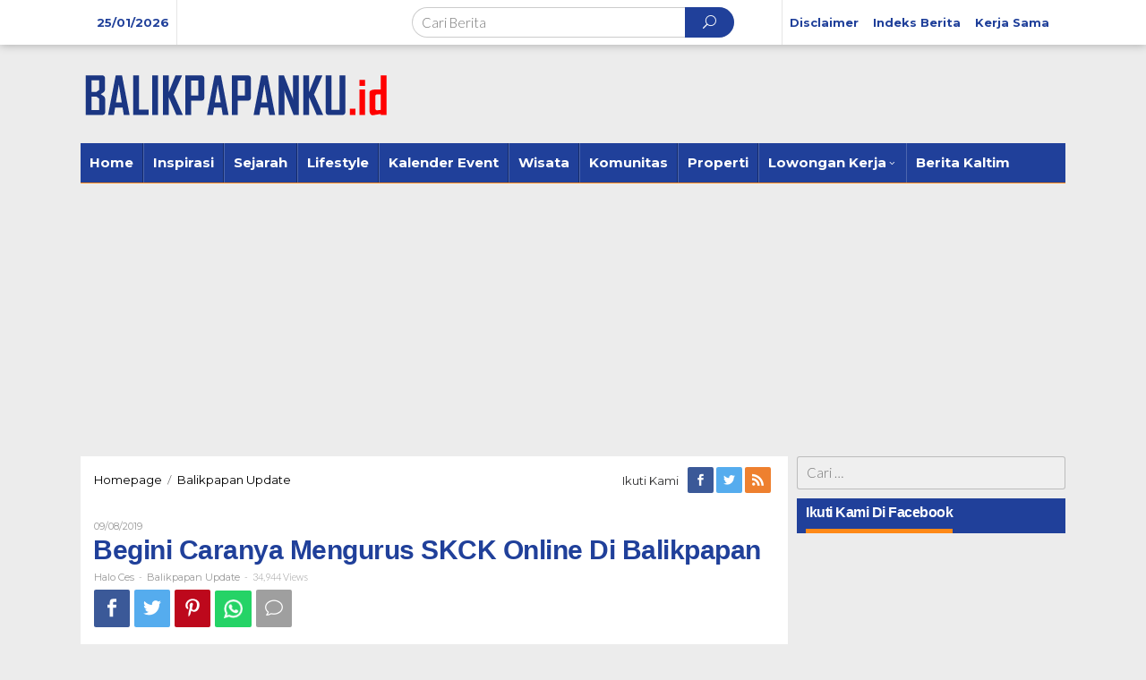

--- FILE ---
content_type: text/html; charset=UTF-8
request_url: https://balikpapanku.id/begini-caranya-mengurus-skck-online-di-balikpapan/
body_size: 25081
content:
<!DOCTYPE html>
<html lang="id" prefix="og: https://ogp.me/ns#">
<head itemscope="itemscope" itemtype="http://schema.org/WebSite">
<meta charset="UTF-8">
<meta name="viewport" content="width=device-width, initial-scale=1">
<link rel="profile" href="https://gmpg.org/xfn/11">

<!-- Jetpack Site Verification Tags -->
<meta name="google-site-verification" content="iAqw7WGSUI73whUGXV7vVJLUHCOXjoA_RXsGJvdGXbo" />
<meta name="msvalidate.01" content="43ADFF33A86F3450C82D0D645B3B4DE5" />

<!-- Optimasi Mesin Pencari oleh Rank Math - https://rankmath.com/ -->
<title>Begini Caranya Mengurus SKCK Online Di Balikpapan</title>
<meta name="description" content="Walaupun pengurusan SKCK Online suda tersedia, bagi kalian yang ingin mengurus secara manual ( offline ) tetap bisa mengurus dengan mendatangi POLRES / POLSEK terdekat sesuai kebutuhan."/>
<meta name="robots" content="follow, index, max-snippet:-1, max-video-preview:-1, max-image-preview:large"/>
<link rel="canonical" href="https://balikpapanku.id/begini-caranya-mengurus-skck-online-di-balikpapan/" />
<meta property="og:locale" content="id_ID" />
<meta property="og:type" content="article" />
<meta property="og:title" content="Begini Caranya Mengurus SKCK Online Di Balikpapan" />
<meta property="og:description" content="Walaupun pengurusan SKCK Online suda tersedia, bagi kalian yang ingin mengurus secara manual ( offline ) tetap bisa mengurus dengan mendatangi POLRES / POLSEK terdekat sesuai kebutuhan." />
<meta property="og:url" content="https://balikpapanku.id/begini-caranya-mengurus-skck-online-di-balikpapan/" />
<meta property="og:site_name" content="Balikpapanku" />
<meta property="article:publisher" content="https://www.facebook.com/balikpapanku.official" />
<meta property="article:author" content="https://www.facebook.com/balikpapanku.official" />
<meta property="article:tag" content="mengurus skck" />
<meta property="article:tag" content="skck online balikpapan" />
<meta property="article:section" content="Balikpapan Update" />
<meta property="og:image" content="https://i0.wp.com/balikpapanku.id/wp-content/uploads/2019/08/skck-online.jpg" />
<meta property="og:image:secure_url" content="https://i0.wp.com/balikpapanku.id/wp-content/uploads/2019/08/skck-online.jpg" />
<meta property="og:image:width" content="1200" />
<meta property="og:image:height" content="675" />
<meta property="og:image:alt" content="mengurus skck online" />
<meta property="og:image:type" content="image/jpeg" />
<meta property="article:published_time" content="2019-08-09T13:04:24+08:00" />
<meta name="twitter:card" content="summary_large_image" />
<meta name="twitter:title" content="Begini Caranya Mengurus SKCK Online Di Balikpapan" />
<meta name="twitter:description" content="Walaupun pengurusan SKCK Online suda tersedia, bagi kalian yang ingin mengurus secara manual ( offline ) tetap bisa mengurus dengan mendatangi POLRES / POLSEK terdekat sesuai kebutuhan." />
<meta name="twitter:site" content="@balikpapanku" />
<meta name="twitter:creator" content="@balikpapanku" />
<meta name="twitter:image" content="https://i0.wp.com/balikpapanku.id/wp-content/uploads/2019/08/skck-online.jpg" />
<meta name="twitter:label1" content="Ditulis oleh" />
<meta name="twitter:data1" content="Halo Ces" />
<meta name="twitter:label2" content="Waktunya membaca" />
<meta name="twitter:data2" content="1 menit" />
<script type="application/ld+json" class="rank-math-schema">{"@context":"https://schema.org","@graph":[{"@type":"Place","@id":"https://balikpapanku.id/#place","address":{"@type":"PostalAddress","streetAddress":"Perumahan BDS 2 Blok K23 Jalan Nuri 7","addressLocality":"Balikpapan","addressRegion":"Kalimantan Timur","postalCode":"76114","addressCountry":"ID"}},{"@type":["Website","Organization"],"@id":"https://balikpapanku.id/#organization","name":"Balikpapanku","url":"https://balikpapanku.id","sameAs":["https://www.facebook.com/balikpapanku.official","https://twitter.com/balikpapanku"],"address":{"@type":"PostalAddress","streetAddress":"Perumahan BDS 2 Blok K23 Jalan Nuri 7","addressLocality":"Balikpapan","addressRegion":"Kalimantan Timur","postalCode":"76114","addressCountry":"ID"},"logo":{"@type":"ImageObject","@id":"https://balikpapanku.id/#logo","url":"https://balikpapanku.id/wp-content/uploads/2020/01/logo-balikpapanku.jpg","contentUrl":"https://balikpapanku.id/wp-content/uploads/2020/01/logo-balikpapanku.jpg","caption":"Balikpapanku","inLanguage":"id","width":"1024","height":"1024"},"contactPoint":[{"@type":"ContactPoint","telephone":"082330798994","contactType":"customer support"}],"openingHours":["Monday,Tuesday,Wednesday,Thursday,Friday,Saturday,Sunday 09:00-17:00"],"location":{"@id":"https://balikpapanku.id/#place"}},{"@type":"WebSite","@id":"https://balikpapanku.id/#website","url":"https://balikpapanku.id","name":"Balikpapanku","publisher":{"@id":"https://balikpapanku.id/#organization"},"inLanguage":"id"},{"@type":"ImageObject","@id":"https://i0.wp.com/balikpapanku.id/wp-content/uploads/2019/08/skck-online.jpg?fit=1200%2C675&amp;ssl=1","url":"https://i0.wp.com/balikpapanku.id/wp-content/uploads/2019/08/skck-online.jpg?fit=1200%2C675&amp;ssl=1","width":"1200","height":"675","caption":"mengurus skck online","inLanguage":"id"},{"@type":"WebPage","@id":"https://balikpapanku.id/begini-caranya-mengurus-skck-online-di-balikpapan/#webpage","url":"https://balikpapanku.id/begini-caranya-mengurus-skck-online-di-balikpapan/","name":"Begini Caranya Mengurus SKCK Online Di Balikpapan","datePublished":"2019-08-09T13:04:24+08:00","dateModified":"2019-08-09T13:04:24+08:00","isPartOf":{"@id":"https://balikpapanku.id/#website"},"primaryImageOfPage":{"@id":"https://i0.wp.com/balikpapanku.id/wp-content/uploads/2019/08/skck-online.jpg?fit=1200%2C675&amp;ssl=1"},"inLanguage":"id"},{"@type":"Person","@id":"https://balikpapanku.id/author/halo-ces/","name":"Halo Ces","url":"https://balikpapanku.id/author/halo-ces/","image":{"@type":"ImageObject","@id":"https://secure.gravatar.com/avatar/7262e133b8b11e49fc0fc9a5c098bf13bcf66bca4ec1d9e82c37c7d2056ce440?s=96&amp;d=mm&amp;r=g","url":"https://secure.gravatar.com/avatar/7262e133b8b11e49fc0fc9a5c098bf13bcf66bca4ec1d9e82c37c7d2056ce440?s=96&amp;d=mm&amp;r=g","caption":"Halo Ces","inLanguage":"id"},"worksFor":{"@id":"https://balikpapanku.id/#organization"}},{"@type":"BlogPosting","headline":"Begini Caranya Mengurus SKCK Online Di Balikpapan","keywords":"Mengurus SKCK Online","datePublished":"2019-08-09T13:04:24+08:00","dateModified":"2019-08-09T13:04:24+08:00","articleSection":"Balikpapan Update","author":{"@id":"https://balikpapanku.id/author/halo-ces/","name":"Halo Ces"},"publisher":{"@id":"https://balikpapanku.id/#organization"},"description":"Walaupun pengurusan SKCK Online suda tersedia, bagi kalian yang ingin mengurus secara manual ( offline ) tetap bisa mengurus dengan mendatangi POLRES / POLSEK terdekat sesuai kebutuhan.","name":"Begini Caranya Mengurus SKCK Online Di Balikpapan","@id":"https://balikpapanku.id/begini-caranya-mengurus-skck-online-di-balikpapan/#richSnippet","isPartOf":{"@id":"https://balikpapanku.id/begini-caranya-mengurus-skck-online-di-balikpapan/#webpage"},"image":{"@id":"https://i0.wp.com/balikpapanku.id/wp-content/uploads/2019/08/skck-online.jpg?fit=1200%2C675&amp;ssl=1"},"inLanguage":"id","mainEntityOfPage":{"@id":"https://balikpapanku.id/begini-caranya-mengurus-skck-online-di-balikpapan/#webpage"}}]}</script>
<!-- /Plugin WordPress Rank Math SEO -->

<link rel='dns-prefetch' href='//code.jquery.com' />
<link rel='dns-prefetch' href='//fonts.googleapis.com' />
<link rel='dns-prefetch' href='//v0.wordpress.com' />
<link rel='dns-prefetch' href='//i0.wp.com' />
<link rel="alternate" type="application/rss+xml" title="Balikpapanku &raquo; Feed" href="https://balikpapanku.id/feed/" />
<link rel="alternate" type="application/rss+xml" title="Balikpapanku &raquo; Umpan Komentar" href="https://balikpapanku.id/comments/feed/" />
<link rel="alternate" type="application/rss+xml" title="Balikpapanku &raquo; Begini Caranya Mengurus SKCK Online Di Balikpapan Umpan Komentar" href="https://balikpapanku.id/begini-caranya-mengurus-skck-online-di-balikpapan/feed/" />
<link rel="alternate" title="oEmbed (JSON)" type="application/json+oembed" href="https://balikpapanku.id/wp-json/oembed/1.0/embed?url=https%3A%2F%2Fbalikpapanku.id%2Fbegini-caranya-mengurus-skck-online-di-balikpapan%2F" />
<link rel="alternate" title="oEmbed (XML)" type="text/xml+oembed" href="https://balikpapanku.id/wp-json/oembed/1.0/embed?url=https%3A%2F%2Fbalikpapanku.id%2Fbegini-caranya-mengurus-skck-online-di-balikpapan%2F&#038;format=xml" />
<style id='wp-img-auto-sizes-contain-inline-css' type='text/css'>
img:is([sizes=auto i],[sizes^="auto," i]){contain-intrinsic-size:3000px 1500px}
/*# sourceURL=wp-img-auto-sizes-contain-inline-css */
</style>
<style id='wp-emoji-styles-inline-css' type='text/css'>

	img.wp-smiley, img.emoji {
		display: inline !important;
		border: none !important;
		box-shadow: none !important;
		height: 1em !important;
		width: 1em !important;
		margin: 0 0.07em !important;
		vertical-align: -0.1em !important;
		background: none !important;
		padding: 0 !important;
	}
/*# sourceURL=wp-emoji-styles-inline-css */
</style>
<style id='wp-block-library-inline-css' type='text/css'>
:root{--wp-block-synced-color:#7a00df;--wp-block-synced-color--rgb:122,0,223;--wp-bound-block-color:var(--wp-block-synced-color);--wp-editor-canvas-background:#ddd;--wp-admin-theme-color:#007cba;--wp-admin-theme-color--rgb:0,124,186;--wp-admin-theme-color-darker-10:#006ba1;--wp-admin-theme-color-darker-10--rgb:0,107,160.5;--wp-admin-theme-color-darker-20:#005a87;--wp-admin-theme-color-darker-20--rgb:0,90,135;--wp-admin-border-width-focus:2px}@media (min-resolution:192dpi){:root{--wp-admin-border-width-focus:1.5px}}.wp-element-button{cursor:pointer}:root .has-very-light-gray-background-color{background-color:#eee}:root .has-very-dark-gray-background-color{background-color:#313131}:root .has-very-light-gray-color{color:#eee}:root .has-very-dark-gray-color{color:#313131}:root .has-vivid-green-cyan-to-vivid-cyan-blue-gradient-background{background:linear-gradient(135deg,#00d084,#0693e3)}:root .has-purple-crush-gradient-background{background:linear-gradient(135deg,#34e2e4,#4721fb 50%,#ab1dfe)}:root .has-hazy-dawn-gradient-background{background:linear-gradient(135deg,#faaca8,#dad0ec)}:root .has-subdued-olive-gradient-background{background:linear-gradient(135deg,#fafae1,#67a671)}:root .has-atomic-cream-gradient-background{background:linear-gradient(135deg,#fdd79a,#004a59)}:root .has-nightshade-gradient-background{background:linear-gradient(135deg,#330968,#31cdcf)}:root .has-midnight-gradient-background{background:linear-gradient(135deg,#020381,#2874fc)}:root{--wp--preset--font-size--normal:16px;--wp--preset--font-size--huge:42px}.has-regular-font-size{font-size:1em}.has-larger-font-size{font-size:2.625em}.has-normal-font-size{font-size:var(--wp--preset--font-size--normal)}.has-huge-font-size{font-size:var(--wp--preset--font-size--huge)}.has-text-align-center{text-align:center}.has-text-align-left{text-align:left}.has-text-align-right{text-align:right}.has-fit-text{white-space:nowrap!important}#end-resizable-editor-section{display:none}.aligncenter{clear:both}.items-justified-left{justify-content:flex-start}.items-justified-center{justify-content:center}.items-justified-right{justify-content:flex-end}.items-justified-space-between{justify-content:space-between}.screen-reader-text{border:0;clip-path:inset(50%);height:1px;margin:-1px;overflow:hidden;padding:0;position:absolute;width:1px;word-wrap:normal!important}.screen-reader-text:focus{background-color:#ddd;clip-path:none;color:#444;display:block;font-size:1em;height:auto;left:5px;line-height:normal;padding:15px 23px 14px;text-decoration:none;top:5px;width:auto;z-index:100000}html :where(.has-border-color){border-style:solid}html :where([style*=border-top-color]){border-top-style:solid}html :where([style*=border-right-color]){border-right-style:solid}html :where([style*=border-bottom-color]){border-bottom-style:solid}html :where([style*=border-left-color]){border-left-style:solid}html :where([style*=border-width]){border-style:solid}html :where([style*=border-top-width]){border-top-style:solid}html :where([style*=border-right-width]){border-right-style:solid}html :where([style*=border-bottom-width]){border-bottom-style:solid}html :where([style*=border-left-width]){border-left-style:solid}html :where(img[class*=wp-image-]){height:auto;max-width:100%}:where(figure){margin:0 0 1em}html :where(.is-position-sticky){--wp-admin--admin-bar--position-offset:var(--wp-admin--admin-bar--height,0px)}@media screen and (max-width:600px){html :where(.is-position-sticky){--wp-admin--admin-bar--position-offset:0px}}
.has-text-align-justify{text-align:justify;}

/*# sourceURL=wp-block-library-inline-css */
</style><style id='global-styles-inline-css' type='text/css'>
:root{--wp--preset--aspect-ratio--square: 1;--wp--preset--aspect-ratio--4-3: 4/3;--wp--preset--aspect-ratio--3-4: 3/4;--wp--preset--aspect-ratio--3-2: 3/2;--wp--preset--aspect-ratio--2-3: 2/3;--wp--preset--aspect-ratio--16-9: 16/9;--wp--preset--aspect-ratio--9-16: 9/16;--wp--preset--color--black: #000000;--wp--preset--color--cyan-bluish-gray: #abb8c3;--wp--preset--color--white: #ffffff;--wp--preset--color--pale-pink: #f78da7;--wp--preset--color--vivid-red: #cf2e2e;--wp--preset--color--luminous-vivid-orange: #ff6900;--wp--preset--color--luminous-vivid-amber: #fcb900;--wp--preset--color--light-green-cyan: #7bdcb5;--wp--preset--color--vivid-green-cyan: #00d084;--wp--preset--color--pale-cyan-blue: #8ed1fc;--wp--preset--color--vivid-cyan-blue: #0693e3;--wp--preset--color--vivid-purple: #9b51e0;--wp--preset--gradient--vivid-cyan-blue-to-vivid-purple: linear-gradient(135deg,rgb(6,147,227) 0%,rgb(155,81,224) 100%);--wp--preset--gradient--light-green-cyan-to-vivid-green-cyan: linear-gradient(135deg,rgb(122,220,180) 0%,rgb(0,208,130) 100%);--wp--preset--gradient--luminous-vivid-amber-to-luminous-vivid-orange: linear-gradient(135deg,rgb(252,185,0) 0%,rgb(255,105,0) 100%);--wp--preset--gradient--luminous-vivid-orange-to-vivid-red: linear-gradient(135deg,rgb(255,105,0) 0%,rgb(207,46,46) 100%);--wp--preset--gradient--very-light-gray-to-cyan-bluish-gray: linear-gradient(135deg,rgb(238,238,238) 0%,rgb(169,184,195) 100%);--wp--preset--gradient--cool-to-warm-spectrum: linear-gradient(135deg,rgb(74,234,220) 0%,rgb(151,120,209) 20%,rgb(207,42,186) 40%,rgb(238,44,130) 60%,rgb(251,105,98) 80%,rgb(254,248,76) 100%);--wp--preset--gradient--blush-light-purple: linear-gradient(135deg,rgb(255,206,236) 0%,rgb(152,150,240) 100%);--wp--preset--gradient--blush-bordeaux: linear-gradient(135deg,rgb(254,205,165) 0%,rgb(254,45,45) 50%,rgb(107,0,62) 100%);--wp--preset--gradient--luminous-dusk: linear-gradient(135deg,rgb(255,203,112) 0%,rgb(199,81,192) 50%,rgb(65,88,208) 100%);--wp--preset--gradient--pale-ocean: linear-gradient(135deg,rgb(255,245,203) 0%,rgb(182,227,212) 50%,rgb(51,167,181) 100%);--wp--preset--gradient--electric-grass: linear-gradient(135deg,rgb(202,248,128) 0%,rgb(113,206,126) 100%);--wp--preset--gradient--midnight: linear-gradient(135deg,rgb(2,3,129) 0%,rgb(40,116,252) 100%);--wp--preset--font-size--small: 13px;--wp--preset--font-size--medium: 20px;--wp--preset--font-size--large: 36px;--wp--preset--font-size--x-large: 42px;--wp--preset--spacing--20: 0.44rem;--wp--preset--spacing--30: 0.67rem;--wp--preset--spacing--40: 1rem;--wp--preset--spacing--50: 1.5rem;--wp--preset--spacing--60: 2.25rem;--wp--preset--spacing--70: 3.38rem;--wp--preset--spacing--80: 5.06rem;--wp--preset--shadow--natural: 6px 6px 9px rgba(0, 0, 0, 0.2);--wp--preset--shadow--deep: 12px 12px 50px rgba(0, 0, 0, 0.4);--wp--preset--shadow--sharp: 6px 6px 0px rgba(0, 0, 0, 0.2);--wp--preset--shadow--outlined: 6px 6px 0px -3px rgb(255, 255, 255), 6px 6px rgb(0, 0, 0);--wp--preset--shadow--crisp: 6px 6px 0px rgb(0, 0, 0);}:where(.is-layout-flex){gap: 0.5em;}:where(.is-layout-grid){gap: 0.5em;}body .is-layout-flex{display: flex;}.is-layout-flex{flex-wrap: wrap;align-items: center;}.is-layout-flex > :is(*, div){margin: 0;}body .is-layout-grid{display: grid;}.is-layout-grid > :is(*, div){margin: 0;}:where(.wp-block-columns.is-layout-flex){gap: 2em;}:where(.wp-block-columns.is-layout-grid){gap: 2em;}:where(.wp-block-post-template.is-layout-flex){gap: 1.25em;}:where(.wp-block-post-template.is-layout-grid){gap: 1.25em;}.has-black-color{color: var(--wp--preset--color--black) !important;}.has-cyan-bluish-gray-color{color: var(--wp--preset--color--cyan-bluish-gray) !important;}.has-white-color{color: var(--wp--preset--color--white) !important;}.has-pale-pink-color{color: var(--wp--preset--color--pale-pink) !important;}.has-vivid-red-color{color: var(--wp--preset--color--vivid-red) !important;}.has-luminous-vivid-orange-color{color: var(--wp--preset--color--luminous-vivid-orange) !important;}.has-luminous-vivid-amber-color{color: var(--wp--preset--color--luminous-vivid-amber) !important;}.has-light-green-cyan-color{color: var(--wp--preset--color--light-green-cyan) !important;}.has-vivid-green-cyan-color{color: var(--wp--preset--color--vivid-green-cyan) !important;}.has-pale-cyan-blue-color{color: var(--wp--preset--color--pale-cyan-blue) !important;}.has-vivid-cyan-blue-color{color: var(--wp--preset--color--vivid-cyan-blue) !important;}.has-vivid-purple-color{color: var(--wp--preset--color--vivid-purple) !important;}.has-black-background-color{background-color: var(--wp--preset--color--black) !important;}.has-cyan-bluish-gray-background-color{background-color: var(--wp--preset--color--cyan-bluish-gray) !important;}.has-white-background-color{background-color: var(--wp--preset--color--white) !important;}.has-pale-pink-background-color{background-color: var(--wp--preset--color--pale-pink) !important;}.has-vivid-red-background-color{background-color: var(--wp--preset--color--vivid-red) !important;}.has-luminous-vivid-orange-background-color{background-color: var(--wp--preset--color--luminous-vivid-orange) !important;}.has-luminous-vivid-amber-background-color{background-color: var(--wp--preset--color--luminous-vivid-amber) !important;}.has-light-green-cyan-background-color{background-color: var(--wp--preset--color--light-green-cyan) !important;}.has-vivid-green-cyan-background-color{background-color: var(--wp--preset--color--vivid-green-cyan) !important;}.has-pale-cyan-blue-background-color{background-color: var(--wp--preset--color--pale-cyan-blue) !important;}.has-vivid-cyan-blue-background-color{background-color: var(--wp--preset--color--vivid-cyan-blue) !important;}.has-vivid-purple-background-color{background-color: var(--wp--preset--color--vivid-purple) !important;}.has-black-border-color{border-color: var(--wp--preset--color--black) !important;}.has-cyan-bluish-gray-border-color{border-color: var(--wp--preset--color--cyan-bluish-gray) !important;}.has-white-border-color{border-color: var(--wp--preset--color--white) !important;}.has-pale-pink-border-color{border-color: var(--wp--preset--color--pale-pink) !important;}.has-vivid-red-border-color{border-color: var(--wp--preset--color--vivid-red) !important;}.has-luminous-vivid-orange-border-color{border-color: var(--wp--preset--color--luminous-vivid-orange) !important;}.has-luminous-vivid-amber-border-color{border-color: var(--wp--preset--color--luminous-vivid-amber) !important;}.has-light-green-cyan-border-color{border-color: var(--wp--preset--color--light-green-cyan) !important;}.has-vivid-green-cyan-border-color{border-color: var(--wp--preset--color--vivid-green-cyan) !important;}.has-pale-cyan-blue-border-color{border-color: var(--wp--preset--color--pale-cyan-blue) !important;}.has-vivid-cyan-blue-border-color{border-color: var(--wp--preset--color--vivid-cyan-blue) !important;}.has-vivid-purple-border-color{border-color: var(--wp--preset--color--vivid-purple) !important;}.has-vivid-cyan-blue-to-vivid-purple-gradient-background{background: var(--wp--preset--gradient--vivid-cyan-blue-to-vivid-purple) !important;}.has-light-green-cyan-to-vivid-green-cyan-gradient-background{background: var(--wp--preset--gradient--light-green-cyan-to-vivid-green-cyan) !important;}.has-luminous-vivid-amber-to-luminous-vivid-orange-gradient-background{background: var(--wp--preset--gradient--luminous-vivid-amber-to-luminous-vivid-orange) !important;}.has-luminous-vivid-orange-to-vivid-red-gradient-background{background: var(--wp--preset--gradient--luminous-vivid-orange-to-vivid-red) !important;}.has-very-light-gray-to-cyan-bluish-gray-gradient-background{background: var(--wp--preset--gradient--very-light-gray-to-cyan-bluish-gray) !important;}.has-cool-to-warm-spectrum-gradient-background{background: var(--wp--preset--gradient--cool-to-warm-spectrum) !important;}.has-blush-light-purple-gradient-background{background: var(--wp--preset--gradient--blush-light-purple) !important;}.has-blush-bordeaux-gradient-background{background: var(--wp--preset--gradient--blush-bordeaux) !important;}.has-luminous-dusk-gradient-background{background: var(--wp--preset--gradient--luminous-dusk) !important;}.has-pale-ocean-gradient-background{background: var(--wp--preset--gradient--pale-ocean) !important;}.has-electric-grass-gradient-background{background: var(--wp--preset--gradient--electric-grass) !important;}.has-midnight-gradient-background{background: var(--wp--preset--gradient--midnight) !important;}.has-small-font-size{font-size: var(--wp--preset--font-size--small) !important;}.has-medium-font-size{font-size: var(--wp--preset--font-size--medium) !important;}.has-large-font-size{font-size: var(--wp--preset--font-size--large) !important;}.has-x-large-font-size{font-size: var(--wp--preset--font-size--x-large) !important;}
/*# sourceURL=global-styles-inline-css */
</style>

<style id='classic-theme-styles-inline-css' type='text/css'>
/*! This file is auto-generated */
.wp-block-button__link{color:#fff;background-color:#32373c;border-radius:9999px;box-shadow:none;text-decoration:none;padding:calc(.667em + 2px) calc(1.333em + 2px);font-size:1.125em}.wp-block-file__button{background:#32373c;color:#fff;text-decoration:none}
/*# sourceURL=/wp-includes/css/classic-themes.min.css */
</style>
<link rel='stylesheet' id='newkarma-core-css' href='https://balikpapanku.id/wp-content/plugins/newkarma-core/css/newkarma-core.css?ver=2.0.5' type='text/css' media='all' />
<link rel='stylesheet' id='wp-job-manager-job-listings-css' href='https://balikpapanku.id/wp-content/plugins/wp-job-manager/assets/dist/css/job-listings.css?ver=d866e43503c5e047c6b0be0a9557cf8e' type='text/css' media='all' />
<link rel='stylesheet' id='smpl_shortcodes-css' href='https://balikpapanku.id/wp-content/plugins/wpjm-related-jobs/assets/css/style.css?ver=6.9' type='text/css' media='all' />
<link rel='stylesheet' id='jquery-ui-css' href='//code.jquery.com/ui/1.13.3/themes/smoothness/jquery-ui.min.css?ver=1.13.3' type='text/css' media='all' />
<link rel='stylesheet' id='jm-application-deadline-css' href='https://balikpapanku.id/wp-content/plugins/wp-job-manager-application-deadline/assets/css/frontend.css?ver=1.0' type='text/css' media='' />
<link crossorigin="anonymous" rel='stylesheet' id='newkarma-fonts-css' href='https://fonts.googleapis.com/css?family=Montserrat%3Aregular%2C700%7CLato%3Aregular%2Citalic%2C700%2C300%26subset%3Dlatin%2C&#038;ver=1.1.7' type='text/css' media='all' />
<link rel='stylesheet' id='newkarma-nonamp-css' href='https://balikpapanku.id/wp-content/themes/newkarma/style-nonamp.css?ver=1.1.7' type='text/css' media='all' />
<link rel='stylesheet' id='newkarma-style-css' href='https://balikpapanku.id/wp-content/themes/newkarma/style.css?ver=1.1.7' type='text/css' media='all' />
<style id='newkarma-style-inline-css' type='text/css'>
body{color:#323233;font-family:"Lato","Helvetica", Arial;}h1.entry-title{color:#20409a;}kbd,a.button,button,.button,button.button,input[type="button"],input[type="reset"],input[type="submit"],.tagcloud a,.tagcloud ul,.prevnextpost-links a .prevnextpost,.page-links .page-link-number,.sidr,#navigationamp,.page-title,.gmr_widget_content ul.gmr-tabs,.index-page-numbers,.widget-title{background-color:#20409a;}blockquote,a.button,button,.button,button.button,input[type="button"],input[type="reset"],input[type="submit"],.gmr-theme div.sharedaddy h3.sd-title:before,.gmr_widget_content ul.gmr-tabs li a,.bypostauthor > .comment-body{border-color:#20409a;}.gmr-meta-topic a,.newkarma-rp-widget .rp-number,.gmr-owl-carousel .gmr-slide-topic a,.tab-comment-number,.gmr-module-slide-topic a{color:#fe8917;}h1.page-title,h2.page-title,h3.page-title,.page-title span,.gmr-menuwrap,.widget-title span,h3.homemodule-title span,.gmr_widget_content ul.gmr-tabs li.selected a{border-color:#fe8917;}.gmr-menuwrap #primary-menu > li > a:hover,.gmr-menuwrap #primary-menu > li.page_item_has_children:hover > a,.gmr-menuwrap #primary-menu > li.menu-item-has-children:hover > a,.gmr-mainmenu #primary-menu > li:hover > a,.gmr-mainmenu #primary-menu > .current-menu-item > a,.gmr-mainmenu #primary-menu > .current-menu-ancestor > a,.gmr-mainmenu #primary-menu > .current_page_item > a,.gmr-mainmenu #primary-menu > .current_page_ancestor > a{-webkit-box-shadow:inset 0px -5px 0px 0px#fe8917;-moz-box-shadow:inset 0px -5px 0px 0px#fe8917;box-shadow:inset 0px -5px 0px 0px#fe8917;}.gmr-modulehome .gmr-cat-bg a,.tab-content .newkarma-rp-widget .rp-number,.owl-theme .owl-controls .owl-page.active span{background-color:#fe8917;}a,.gmr-related-infinite .gmr-load-more input[type="button"]{color:#000000;}.gmr-related-infinite .gmr-load-more input[type="button"]{border-color:#000000;}.gmr-related-infinite .gmr-load-more input[type="button"]:hover{background-color:#000000;color:#ffffff;}a:hover,a:focus,a:active{color:#e54e2c;}.site-title a{color:#20409a;}.site-description{color:#999999;}.gmr-menuwrap,.gmr-sticky .top-header.sticky-menu,.gmr-mainmenu #primary-menu .sub-menu,.gmr-mainmenu #primary-menu .children{background-color:#20409a;}#gmr-responsive-menu,.gmr-mainmenu #primary-menu > li > a,.gmr-mainmenu #primary-menu .sub-menu a,.gmr-mainmenu #primary-menu .children a,.sidr ul li ul li a,.sidr ul li a,#navigationamp ul li ul li a,#navigationamp ul li a{color:#ffffff;}.gmr-mainmenu #primary-menu > li.menu-border > a span{border-color:#ffffff;}#gmr-responsive-menu:hover,.gmr-mainmenu #primary-menu > li:hover > a,.gmr-mainmenu #primary-menu .current-menu-item > a,.gmr-mainmenu #primary-menu .current-menu-ancestor > a,.gmr-mainmenu #primary-menu .current_page_item > a,.gmr-mainmenu #primary-menu .current_page_ancestor > a,.sidr ul li ul li a:hover,.sidr ul li a:hover{color:#ffffff;}.gmr-mainmenu #primary-menu > li.menu-border:hover > a span,.gmr-mainmenu #primary-menu > li.menu-border.current-menu-item > a span,.gmr-mainmenu #primary-menu > li.menu-border.current-menu-ancestor > a span,.gmr-mainmenu #primary-menu > li.menu-border.current_page_item > a span,.gmr-mainmenu #primary-menu > li.menu-border.current_page_ancestor > a span{border-color:#ffffff;}.gmr-mainmenu #primary-menu > li:hover > a,.gmr-mainmenu #primary-menu .current-menu-item > a,.gmr-mainmenu #primary-menu .current-menu-ancestor > a,.gmr-mainmenu #primary-menu .current_page_item > a,.gmr-mainmenu #primary-menu .current_page_ancestor > a{background-color:#20409a;}.gmr-secondmenuwrap,.gmr-secondmenu #primary-menu .sub-menu,.gmr-secondmenu #primary-menu .children{background-color:#dcdcdc;}.gmr-secondmenu #primary-menu > li > a,.gmr-secondmenu #primary-menu .sub-menu a,.gmr-secondmenu #primary-menu .children a{color:#444444;}.gmr-topnavwrap{background-color:#ffffff;}#gmr-topnavresponsive-menu,.gmr-topnavmenu #primary-menu > li > a,.gmr-top-date,.search-trigger .gmr-icon{color:#20409a;}.gmr-topnavmenu #primary-menu > li.menu-border > a span{border-color:#20409a;}#gmr-topnavresponsive-menu:hover,.gmr-topnavmenu #primary-menu > li:hover > a,.gmr-topnavmenu #primary-menu .current-menu-item > a,.gmr-topnavmenu #primary-menu .current-menu-ancestor > a,.gmr-topnavmenu #primary-menu .current_page_item > a,.gmr-topnavmenu #primary-menu .current_page_ancestor > a,.gmr-social-icon ul > li > a:hover{color:#20409a;}.gmr-topnavmenu #primary-menu > li.menu-border:hover > a span,.gmr-topnavmenu #primary-menu > li.menu-border.current-menu-item > a span,.gmr-topnavmenu #primary-menu > li.menu-border.current-menu-ancestor > a span,.gmr-topnavmenu #primary-menu > li.menu-border.current_page_item > a span,.gmr-topnavmenu #primary-menu > li.menu-border.current_page_ancestor > a span{border-color:#20409a;}.gmr-element-carousel{background-color:#ff0000;}.gmr-owl-carousel .gmr-slide-title a{color:#ffffff;}.gmr-owl-carousel .item:hover .gmr-slide-title a{color:#cccccc;}.gmr-modulehome{background-color:#20409a;}.gmr-modulehome,.gmr-modulehome a,.gmr-modulehome .gmr-cat-bg a:hover{color:#ffffff;}.gmr-title-module-related{border-color:#ffffff;}.gmr-modulehome a:hover,.gmr-title-module-related{color:#fed019;}.site-main-single{background-color:#ffffff;}.site-main-archive{background-color:#20409a;}.site-main-archive .gmr-load-more input[type="button"]:hover,ul.page-numbers li span.page-numbers{color:#20409a;background-color:#fed019;}.site-main-archive,a.read-more{color:#ffffff;}.site-main-archive h2.entry-title a,.site-main-archive .gmr-load-more input[type="button"],.site-main-archive .gmr-ajax-text,ul.page-numbers li a{color:#fed019;}.site-main-archive .gmr-load-more input[type="button"],ul.page-numbers li span.current,ul.page-numbers li a{border-color:#fed019;}.site-main-archive .gmr-archive:hover h2.entry-title a,ul.page-numbers li a:hover{color:#ffffff;}ul.page-numbers li a:hover{border-color:#ffffff;}.gmr-focus-news.gmr-focus-gallery h2.entry-title a,.gmr-widget-carousel .gmr-slide-title a,.newkarma-rp-widget .gmr-rp-bigthumbnail .gmr-rp-bigthumb-content .title-bigthumb{color:#ffffff;}.gmr-focus-news.gmr-focus-gallery:hover h2.entry-title a,.gmr-widget-carousel .item:hover .gmr-slide-title a,.newkarma-rp-widget .gmr-rp-bigthumbnail:hover .gmr-rp-bigthumb-content .title-bigthumb{color:#ffff00;}h1,h2,h3,h4,h5,h6,a,.rsswidget,.gmr-metacontent,.gmr-ajax-text,.gmr-load-more input[type="button"],ul.single-social-icon li.social-text,.page-links,.gmr-top-date,ul.page-numbers li{font-family:"Montserrat","Helvetica", Arial;}body,.gmr-module-posts ul li{font-weight:300;font-size:15px;}.entry-content-single{font-size:16px;}h1{font-size:30px;}h2{font-size:26px;}h3{font-size:24px;}h4{font-size:22px;}h5{font-size:20px;}h6{font-size:18px;}.site-footer{background-color:#20409a;color:#ffffff;}ul.footer-social-icon li a span{color:#ffffff;}ul.footer-social-icon li a span,.footer-content{border-color:#ffffff;}ul.footer-social-icon li a:hover span{color:#999;border-color:#999;}.site-footer a{color:#d7d7d7;}.site-footer a:hover{color:#999;}
/*# sourceURL=newkarma-style-inline-css */
</style>
<link crossorigin="anonymous" rel='stylesheet' id='evcal_google_fonts-css' href='//fonts.googleapis.com/css?family=Oswald%3A400%2C300%7COpen+Sans%3A700%2C400%2C400i%7CRoboto%3A700%2C400&#038;ver=6.9' type='text/css' media='screen' />
<link rel='stylesheet' id='evcal_cal_default-css' href='//balikpapanku.id/wp-content/plugins/eventON/assets/css/eventon_styles.css?ver=2.7.3' type='text/css' media='all' />
<link rel='stylesheet' id='evo_font_icons-css' href='//balikpapanku.id/wp-content/plugins/eventON/assets/fonts/font-awesome.css?ver=2.7.3' type='text/css' media='all' />
<link rel='stylesheet' id='eventon_dynamic_styles-css' href='//balikpapanku.id/wp-content/plugins/eventON/assets/css/eventon_dynamic_styles.css?ver=2.7.3' type='text/css' media='all' />
<link rel='stylesheet' id='evo_el_styles-css' href='//balikpapanku.id/wp-content/plugins/eventon-event-lists/assets/el_styles.css?ver=6.9' type='text/css' media='all' />
<link rel='stylesheet' id='jetpack_css-css' href='https://balikpapanku.id/wp-content/plugins/jetpack/css/jetpack.css?ver=11.6.2' type='text/css' media='all' />
<script type="text/javascript" src="https://balikpapanku.id/wp-includes/js/jquery/jquery.min.js?ver=3.7.1" id="jquery-core-js"></script>
<script type="text/javascript" src="https://balikpapanku.id/wp-includes/js/jquery/jquery-migrate.min.js?ver=3.4.1" id="jquery-migrate-js"></script>
<link rel="https://api.w.org/" href="https://balikpapanku.id/wp-json/" /><link rel="alternate" title="JSON" type="application/json" href="https://balikpapanku.id/wp-json/wp/v2/posts/10738" /><link rel="EditURI" type="application/rsd+xml" title="RSD" href="https://balikpapanku.id/xmlrpc.php?rsd" />
<meta name="generator" content="WordPress 6.9" />
<link rel='shortlink' href='https://wp.me/p6QS4g-2Nc' />
<script data-ad-client="ca-pub-4913751104191146" async src="https://pagead2.googlesyndication.com/pagead/js/adsbygoogle.js"></script>	<style>img#wpstats{display:none}</style>
		<link rel="pingback" href="https://balikpapanku.id/xmlrpc.php">

<!-- EventON Version -->
<meta name="generator" content="EventON 2.7.3" />

      <meta name="onesignal" content="wordpress-plugin"/>
            <script>

      window.OneSignal = window.OneSignal || [];

      OneSignal.push( function() {
        OneSignal.SERVICE_WORKER_UPDATER_PATH = "OneSignalSDKUpdaterWorker.js.php";
                      OneSignal.SERVICE_WORKER_PATH = "OneSignalSDKWorker.js.php";
                      OneSignal.SERVICE_WORKER_PARAM = { scope: "/" };
        OneSignal.setDefaultNotificationUrl("https://balikpapanku.id");
        var oneSignal_options = {};
        window._oneSignalInitOptions = oneSignal_options;

        oneSignal_options['wordpress'] = true;
oneSignal_options['appId'] = 'f50dc114-c435-4ea6-814d-bc4988395dc0';
oneSignal_options['allowLocalhostAsSecureOrigin'] = true;
oneSignal_options['welcomeNotification'] = { };
oneSignal_options['welcomeNotification']['title'] = "THX !";
oneSignal_options['welcomeNotification']['message'] = "Terimakasih telah mengaktifkan notifikasi. Dengan mengaktifkan notifikasi berarti kamu telah mendukung perkembangan website ini.";
oneSignal_options['path'] = "https://balikpapanku.id/wp-content/plugins/onesignal-free-web-push-notifications/sdk_files/";
oneSignal_options['promptOptions'] = { };
oneSignal_options['promptOptions']['actionMessage'] = "Dapatkan berita terkini dari balikpapanku.id dengan mengaktifkan notifikasi.";
oneSignal_options['promptOptions']['exampleNotificationTitleDesktop'] = "Aktifkan notifikasi Anda.";
oneSignal_options['promptOptions']['exampleNotificationMessageDesktop'] = "Dapatkan berita terkini dari balikpapanku.id dengan mengaktifkan notifikasi.";
oneSignal_options['promptOptions']['exampleNotificationTitleMobile'] = "Aktifkan notifikasi Anda.";
oneSignal_options['promptOptions']['exampleNotificationMessageMobile'] = "Dapatkan berita terkini dari balikpapanku.id dengan mengaktifkan notifikasi.";
oneSignal_options['promptOptions']['exampleNotificationCaption'] = "kamu dapat menon-aktifkan notifikasi kapan saja.";
oneSignal_options['promptOptions']['acceptButtonText'] = "iya";
oneSignal_options['promptOptions']['cancelButtonText'] = "tidak";
oneSignal_options['promptOptions']['siteName'] = "https://balikpapanku.id";
oneSignal_options['promptOptions']['autoAcceptTitle'] = "Click Allow";
oneSignal_options['notifyButton'] = { };
oneSignal_options['notifyButton']['enable'] = true;
oneSignal_options['notifyButton']['position'] = 'bottom-right';
oneSignal_options['notifyButton']['theme'] = 'default';
oneSignal_options['notifyButton']['size'] = 'medium';
oneSignal_options['notifyButton']['displayPredicate'] = function() {
              return OneSignal.isPushNotificationsEnabled()
                      .then(function(isPushEnabled) {
                          return !isPushEnabled;
                      });
            };
oneSignal_options['notifyButton']['showCredit'] = false;
                OneSignal.init(window._oneSignalInitOptions);
                OneSignal.showSlidedownPrompt();      });

      function documentInitOneSignal() {
        var oneSignal_elements = document.getElementsByClassName("OneSignal-prompt");

        var oneSignalLinkClickHandler = function(event) { OneSignal.push(['registerForPushNotifications']); event.preventDefault(); };        for(var i = 0; i < oneSignal_elements.length; i++)
          oneSignal_elements[i].addEventListener('click', oneSignalLinkClickHandler, false);
      }

      if (document.readyState === 'complete') {
           documentInitOneSignal();
      }
      else {
           window.addEventListener("load", function(event){
               documentInitOneSignal();
          });
      }
    </script>
<link rel="amphtml" href="https://balikpapanku.id/begini-caranya-mengurus-skck-online-di-balikpapan/?amp"><link rel="icon" href="https://i0.wp.com/balikpapanku.id/wp-content/uploads/2019/08/cropped-logo-512px.png?fit=32%2C32&#038;ssl=1" sizes="32x32" />
<link rel="icon" href="https://i0.wp.com/balikpapanku.id/wp-content/uploads/2019/08/cropped-logo-512px.png?fit=192%2C192&#038;ssl=1" sizes="192x192" />
<link rel="apple-touch-icon" href="https://i0.wp.com/balikpapanku.id/wp-content/uploads/2019/08/cropped-logo-512px.png?fit=180%2C180&#038;ssl=1" />
<meta name="msapplication-TileImage" content="https://i0.wp.com/balikpapanku.id/wp-content/uploads/2019/08/cropped-logo-512px.png?fit=270%2C270&#038;ssl=1" />
<style type="text/css" id="wp-custom-css">ul.job_listings li.job_listing {
font-size: 13px;
}

h1,h2,h3 {
	color: #1b3683;
	line-height: 30px;
	letter-spacing: -0.03em;
	font-family: 'Raleway',sans-serif;

}</style>

<style>
    .table-responsive table{
        border-collapse: collapse;
        border-spacing: 0;
        table-layout: auto;
        padding: 0;
        width: 100%;
        max-width: 100%;
        margin: 0 auto 20px auto;
    }

    .table-responsive {
        overflow-x: auto;
        min-height: 0.01%;
        margin-bottom: 20px;
    }

    .table-responsive::-webkit-scrollbar {
        width: 10px;
        height: 10px;
    }
    .table-responsive::-webkit-scrollbar-thumb {
        background: #dddddd;
        border-radius: 2px;
    }
    .table-responsive::-webkit-scrollbar-track-piece {
        background: #fff;
    }

    @media (max-width: 992px) {
        .table-responsive table{
            width: auto!important;
            margin:0 auto 15px auto!important;
        }
    }

    @media screen and (max-width: 767px) {
        .table-responsive {
            width: 100%;
            margin-bottom: 15px;
            overflow-y: hidden;
            -ms-overflow-style: -ms-autohiding-scrollbar;
        }
        .table-responsive::-webkit-scrollbar {
            width: 5px;
            height: 5px;
        }

    }


    @media screen and (min-width: 1200px) {
        .table-responsive .table {
            max-width: 100%!important;
        }
    }
    .wprt-container .table > thead > tr > th,
    .wprt-container .table > tbody > tr > th,
    .wprt-container .table > tfoot > tr > th,
    .wprt-container .table > thead > tr > td,
    .wprt-container .table > tbody > tr > td,
    .wprt-container .table > tfoot > tr > td,
    .wprt-container .table > tr > td{
        border: 1px solid #dddddd!important;
    }

    .wprt-container .table > thead > tr > th,
    .wprt-container .table > tbody > tr > th,
    .wprt-container .table > tfoot > tr > th,
    .wprt-container .table > thead > tr > td,
    .wprt-container .table > tbody > tr > td,
    .wprt-container .table > tfoot > tr > td,
    .wprt-container .table > tr > td{
        padding-top: 8px!important;
        padding-right: 8px!important;
        padding-bottom: 8px!important;
        padding-left: 8px!important;
        vertical-align: middle;
        text-align: center;
    }

    .wprt-container .table-responsive .table tr:nth-child(odd) {
        background-color: #dbdbdb!important;
    }

    .wprt-container .table-responsive .table tr:nth-child(even){
        background-color: #f9f9f9!important;
    }

    .wprt-container .table-responsive .table thead+tbody tr:nth-child(even) {
        background-color: #dbdbdb!important;
    }

    .wprt-container .table-responsive .table thead+tbody tr:nth-child(odd){
        background-color: #f9f9f9!important;
    }
    
    
    .table-responsive table p {
        margin: 0!important;
        padding: 0!important;
    }

    .table-responsive table tbody tr td, .table-responsive table tbody tr th{
        background-color: inherit!important;
    }

</style>

    </head>

<body data-rsssl=1 class="wp-singular post-template-default single single-post postid-10738 single-format-standard wp-theme-newkarma gmr-theme gmr-sticky group-blog newkarma" itemscope="itemscope" itemtype="http://schema.org/WebPage">

<a class="skip-link screen-reader-text" href="#main">Lewati ke konten</a>


<div class="top-header-second">
	<div class="gmr-topnavwrap clearfix">
		<div class="container-topnav">
			<div class="gmr-list-table">
				<div class="gmr-table-row">
											<div class="gmr-table-cell gmr-table-date">
							<span class="gmr-top-date">25/01/2026</span>
						</div>
											<div class="gmr-table-cell gmr-table-search">
							<div class="only-mobile gmr-mobilelogo">
								<div class="gmr-logo"><a href="https://balikpapanku.id/" class="custom-logo-link" itemprop="url" title="Balikpapanku"><img src="https://balikpapanku.id/wp-content/uploads/2018/08/balikpapanku1.png" alt="Balikpapanku" title="Balikpapanku" /></a></div>							</div>
														<div class="gmr-search">
								<form method="get" class="gmr-searchform searchform" action="https://balikpapanku.id/">
									<input type="text" name="s" id="s" placeholder="Cari Berita" />
									<button type="submit" class="gmr-search-submit"><span class="icon_search"></span></button>
								</form>
							</div>
													</div>

					<div class="gmr-table-cell gmr-table-menu">
						<a id="gmr-topnavresponsive-menu" href="#menus" title="Menus" rel="nofollow"></a>
						<div class="close-topnavmenu-wrap"><a id="close-topnavmenu-button" rel="nofollow" href="#"><span class="icon_close_alt2"></span></a></div>
						<nav id="site-navigation" class="gmr-topnavmenu pull-right" role="navigation" itemscope="itemscope" itemtype="http://schema.org/SiteNavigationElement">
							<ul id="primary-menu" class="menu"><li id="menu-item-2618" class="menu-item menu-item-type-post_type menu-item-object-page menu-item-2618"><a href="https://balikpapanku.id/disclaimer/" itemprop="url"><span itemprop="name">Disclaimer</span></a></li>
<li id="menu-item-2615" class="menu-item menu-item-type-post_type menu-item-object-page menu-item-2615"><a href="https://balikpapanku.id/indeks-berita/" itemprop="url"><span itemprop="name">Indeks Berita</span></a></li>
<li id="menu-item-2616" class="menu-item menu-item-type-post_type menu-item-object-page menu-item-2616"><a href="https://balikpapanku.id/kerja-sama/" itemprop="url"><span itemprop="name">Kerja Sama</span></a></li>
</ul>						</nav><!-- #site-navigation -->
					</div>
				</div>
			</div>
					</div>
	</div>
</div>

<div class="container">
	<div class="clearfix gmr-headwrapper">
		<div class="gmr-logo"><a href="https://balikpapanku.id/" class="custom-logo-link" itemprop="url" title="Balikpapanku"><img src="https://balikpapanku.id/wp-content/uploads/2018/08/balikpapanku1.png" alt="Balikpapanku" title="Balikpapanku" /></a></div>			</div>
</div>

<header id="masthead" class="site-header" role="banner" itemscope="itemscope" itemtype="http://schema.org/WPHeader">
	<div class="top-header">
		<div class="container">
			<div class="gmr-menuwrap clearfix">
				<nav id="site-navigation" class="gmr-mainmenu" role="navigation" itemscope="itemscope" itemtype="http://schema.org/SiteNavigationElement">
					<ul id="primary-menu" class="menu"><li id="menu-item-2613" class="menu-item menu-item-type-custom menu-item-object-custom menu-item-home menu-item-2613"><a href="https://balikpapanku.id" itemprop="url"><span itemprop="name">Home</span></a></li>
<li id="menu-item-420" class="menu-item menu-item-type-custom menu-item-object-custom menu-item-420"><a href="https://balikpapanku.id/category/inspirasi-balikpapan/" itemprop="url"><span itemprop="name">Inspirasi</span></a></li>
<li id="menu-item-764" class="menu-item menu-item-type-custom menu-item-object-custom menu-item-764"><a href="https://balikpapanku.id/category/sejarah-balikpapan/" itemprop="url"><span itemprop="name">Sejarah</span></a></li>
<li id="menu-item-731" class="menu-item menu-item-type-custom menu-item-object-custom menu-item-731"><a href="https://balikpapanku.id/category/lifestyle/" itemprop="url"><span itemprop="name">Lifestyle</span></a></li>
<li id="menu-item-417" class="menu-item menu-item-type-custom menu-item-object-custom menu-item-417"><a href="https://balikpapanku.id/event-balikpapan/" itemprop="url"><span itemprop="name">Kalender Event</span></a></li>
<li id="menu-item-418" class="menu-item menu-item-type-custom menu-item-object-custom menu-item-418"><a href="https://balikpapanku.id/category/tempat-wisata/" itemprop="url"><span itemprop="name">Wisata</span></a></li>
<li id="menu-item-1993" class="menu-item menu-item-type-taxonomy menu-item-object-category menu-item-1993"><a href="https://balikpapanku.id/category/komunitas-balikpapan/" itemprop="url"><span itemprop="name">Komunitas</span></a></li>
<li id="menu-item-2234" class="menu-item menu-item-type-taxonomy menu-item-object-category menu-item-2234"><a href="https://balikpapanku.id/category/property-balikpapan/" itemprop="url"><span itemprop="name">Properti</span></a></li>
<li id="menu-item-1942" class="menu-item menu-item-type-custom menu-item-object-custom menu-item-has-children menu-item-1942"><a href="https://balikpapanku.id/lowongan-kerja/" itemprop="url"><span itemprop="name">Lowongan Kerja</span></a>
<ul class="sub-menu">
	<li id="menu-item-10995" class="menu-item menu-item-type-custom menu-item-object-custom menu-item-10995"><a href="https://balikpapanku.id/lowongan-kerja/" itemprop="url"><span itemprop="name">Info Lowongan Kerja</span></a></li>
	<li id="menu-item-10998" class="menu-item menu-item-type-post_type menu-item-object-page menu-item-10998"><a href="https://balikpapanku.id/kirim-lowongan-kerja/" itemprop="url"><span itemprop="name">Kirim Lowongan Kerja</span></a></li>
</ul>
</li>
<li id="menu-item-11901" class="menu-item menu-item-type-custom menu-item-object-custom menu-item-11901"><a href="https://kaltimku.id" itemprop="url"><span itemprop="name">Berita Kaltim</span></a></li>
</ul>				</nav><!-- #site-navigation -->
			</div>
					</div>
	</div><!-- .top-header -->
</header><!-- #masthead -->


<div class="site inner-wrap" id="site-container">
	<div class="newkarma-core-floatbanner newkarma-core-floatbanner-left"><div class="inner-float-left"><button onclick="parentNode.remove()" title="tutup">tutup</button><script async src="https://pagead2.googlesyndication.com/pagead/js/adsbygoogle.js"></script>
<!-- Balikpapanku_undermenu -->
<ins class="adsbygoogle"
     style="display:block"
     data-ad-client="ca-pub-4913751104191146"
     data-ad-slot="9121372398"
     data-ad-format="auto"
     data-full-width-responsive="true"></ins>
<script>
     (adsbygoogle = window.adsbygoogle || []).push({});
</script></div></div>	<div class="newkarma-core-floatbanner newkarma-core-floatbanner-right"><div class="inner-float-right"><button onclick="parentNode.remove()" title="tutup">tutup</button><script async src="https://pagead2.googlesyndication.com/pagead/js/adsbygoogle.js"></script>
<!-- Balikpapanku_undermenu -->
<ins class="adsbygoogle"
     style="display:block"
     data-ad-client="ca-pub-4913751104191146"
     data-ad-slot="9121372398"
     data-ad-format="auto"
     data-full-width-responsive="true"></ins>
<script>
     (adsbygoogle = window.adsbygoogle || []).push({});
</script></div></div>	<div id="content" class="gmr-content">
		<div class="container"><div class="newkarma-core-topbanner-aftermenu"><script async src="https://pagead2.googlesyndication.com/pagead/js/adsbygoogle.js"></script>
<!-- Balikpapanku_undermenu -->
<ins class="adsbygoogle"
     style="display:block"
     data-ad-client="ca-pub-4913751104191146"
     data-ad-slot="9121372398"
     data-ad-format="auto"
     data-full-width-responsive="true"></ins>
<script>
     (adsbygoogle = window.adsbygoogle || []).push({});
</script></div></div>		<div class="container">
			<div class="row">

<div id="primary" class="content-area col-md-content">
	<main id="main" class="site-main-single" role="main">

	<div class="gmr-list-table single-head-wrap">
		<div class="gmr-table-row">
			<div class="gmr-table-cell">
						<div class="breadcrumbs" itemscope itemtype="https://schema.org/BreadcrumbList">
																						<span class="first-item" itemprop="itemListElement" itemscope itemtype="https://schema.org/ListItem">
								<a itemscope itemtype="https://schema.org/WebPage" itemprop="item" itemid="https://balikpapanku.id/" href="https://balikpapanku.id/">
									<span itemprop="name">Homepage</span>
								</a>
								<span itemprop="position" content="1"></span>
							</span>
																										<span class="separator">/</span>
													<span class="0-item" itemprop="itemListElement" itemscope itemtype="https://schema.org/ListItem">
								<a itemscope itemtype="https://schema.org/WebPage" itemprop="item" itemid="https://balikpapanku.id/category/balikpapan-update/" href="https://balikpapanku.id/category/balikpapan-update/">
									<span itemprop="name">Balikpapan Update</span>
								</a>
								<span itemprop="position" content="2"></span>
							</span>
																										<span class="last-item screen-reader-text" itemscope itemtype="https://schema.org/ListItem">
							<span itemprop="name">Begini Caranya Mengurus SKCK Online Di Balikpapan</span>
							<span itemprop="position" content="3"></span>
						</span>
												</div>
						</div>
			<div class="gmr-table-cell">
			<ul class="single-social-icon pull-right"><li class="social-text">Ikuti Kami</li><li class="facebook"><a href="#" title="Facebook" target="_blank" rel="nofollow"><span class="social_facebook"></span></a></li><li class="twitter"><a href="#" title="Twitter" target="_blank" rel="nofollow"><span class="social_twitter"></span></a></li><li class="rssicon"><a href="https://balikpapanku.id/feed/" title="RSS" target="_blank" rel="nofollow"><span class="social_rss"></span></a></li></ul>			</div>
		</div>
	</div>

	
<article id="post-10738" class="post-10738 post type-post status-publish format-standard has-post-thumbnail category-balikpapan-update tag-mengurus-skck tag-skck-online-balikpapan newsindex-b" itemscope="itemscope" itemtype="http://schema.org/CreativeWork">

	<div class="site-main gmr-single hentry">
		<div class="gmr-box-content-single">
			<div class="gmr-metacontent"><span class="posted-on"><time class="entry-date published" itemprop="datePublished" datetime="09/08/2019">09/08/2019</time><time class="updated" datetime="2019-08-09T13:04:24+08:00">09/08/2019</time></span><span class="screen-reader-text">oleh <span class="entry-author vcard screen-reader-text" itemprop="author" itemscope="itemscope" itemtype="http://schema.org/person"><a class="url fn n" href="https://balikpapanku.id/author/halo-ces/" title="Tautan ke: Halo Ces" itemprop="url"><span itemprop="name">Halo Ces</span></a></span></span></div>						<header class="entry-header">
				<h1 class="entry-title" itemprop="headline">Begini Caranya Mengurus SKCK Online Di Balikpapan</h1>				<div class="gmr-metacontent-single"><span class="posted-on"><span class="entry-author vcard" itemprop="author" itemscope="itemscope" itemtype="http://schema.org/person"><a class="url fn n" href="https://balikpapanku.id/author/halo-ces/" title="Tautan ke: Halo Ces" itemprop="url"><span itemprop="name">Halo Ces</span></a></span></span><span class="meta-separator">-</span><span class="cat-links"><a href="https://balikpapanku.id/category/balikpapan-update/" rel="category tag">Balikpapan Update</a></span><span class="meta-separator">-</span><span class="cat-links">34,944 views</span></div>			</header><!-- .entry-header -->

			<div class="gmr-social-share-intop"><ul class="gmr-socialicon-share"><li class="facebook"><a href="https://www.facebook.com/sharer/sharer.php?u=https%3A%2F%2Fbalikpapanku.id%2Fbegini-caranya-mengurus-skck-online-di-balikpapan%2F" class="gmr-share-facebook" rel="nofollow" title="Sebar ini"><span class="social_facebook"></span></a></li><li class="twitter"><a href="https://twitter.com/share?url=https%3A%2F%2Fbalikpapanku.id%2Fbegini-caranya-mengurus-skck-online-di-balikpapan%2F&amp;text=Begini%20Caranya%20Mengurus%20SKCK%20Online%20Di%20Balikpapan" class="gmr-share-twitter" rel="nofollow" title="Tweet ini"><span class="social_twitter"></span></a></li><li class="pinterest"><a href="https://pinterest.com/pin/create/button/?url=https%3A%2F%2Fbalikpapanku.id%2Fbegini-caranya-mengurus-skck-online-di-balikpapan%2F&amp;media=https://i0.wp.com/balikpapanku.id/wp-content/uploads/2019/08/skck-online.jpg?fit=1200%2C675&ssl=1&amp;description=Begini%20Caranya%20Mengurus%20SKCK%20Online%20Di%20Balikpapan" class="gmr-share-pinit" rel="nofollow" title="Pin ini"><span class="social_pinterest"></span></a></li><li class="whatsapp"><a href="https://api.whatsapp.com/send?text=Begini%20Caranya%20Mengurus%20SKCK%20Online%20Di%20Balikpapan%20https%3A%2F%2Fbalikpapanku.id%2Fbegini-caranya-mengurus-skck-online-di-balikpapan%2F" class="gmr-share-whatsapp" rel="nofollow" title="Whatsapp"><img src="https://balikpapanku.id/wp-content/themes/newkarma/images/whatsapp.png" alt="Whatsapp" title="Whatsapp" /></a></li><li class="comment-icon"><a href="#comment-wrap" class="gmr-share-comment" rel="nofollow" title="Komentar"><span class="icon_comment_alt"></span></a></li></ul></div>		</div>

		<div class="gmr-featured-wrap">
									<figure class="wp-caption alignnone gmr-attachment-img">
							<img width="1200" height="675" src="https://balikpapanku.id/wp-content/uploads/2019/08/skck-online.jpg" class="attachment-post-thumbnail size-post-thumbnail wp-post-image" alt="mengurus skck online" decoding="async" fetchpriority="high" srcset="https://i0.wp.com/balikpapanku.id/wp-content/uploads/2019/08/skck-online.jpg?w=1200&amp;ssl=1 1200w, https://i0.wp.com/balikpapanku.id/wp-content/uploads/2019/08/skck-online.jpg?resize=768%2C432&amp;ssl=1 768w" sizes="(max-width: 1200px) 100vw, 1200px" title="mengurus skck online" data-attachment-id="10739" data-permalink="https://balikpapanku.id/begini-caranya-mengurus-skck-online-di-balikpapan/skck-online/" data-orig-file="https://i0.wp.com/balikpapanku.id/wp-content/uploads/2019/08/skck-online.jpg?fit=1200%2C675&amp;ssl=1" data-orig-size="1200,675" data-comments-opened="0" data-image-meta="{&quot;aperture&quot;:&quot;0&quot;,&quot;credit&quot;:&quot;&quot;,&quot;camera&quot;:&quot;&quot;,&quot;caption&quot;:&quot;&quot;,&quot;created_timestamp&quot;:&quot;0&quot;,&quot;copyright&quot;:&quot;&quot;,&quot;focal_length&quot;:&quot;0&quot;,&quot;iso&quot;:&quot;0&quot;,&quot;shutter_speed&quot;:&quot;0&quot;,&quot;title&quot;:&quot;&quot;,&quot;orientation&quot;:&quot;1&quot;}" data-image-title="mengurus skck online" data-image-description="&lt;p&gt;mengurus skck online&lt;/p&gt;
" data-image-caption="&lt;p&gt;via lolynorsandi.com&lt;/p&gt;
" data-medium-file="https://i0.wp.com/balikpapanku.id/wp-content/uploads/2019/08/skck-online.jpg?resize=150%2C150&amp;ssl=1" data-large-file="https://i0.wp.com/balikpapanku.id/wp-content/uploads/2019/08/skck-online.jpg?resize=300%2C178&amp;ssl=1" />																						<figcaption class="wp-caption-text">via lolynorsandi.com</figcaption>
													</figure>
								</div>

		<div class="gmr-box-content-single">
			<div class="row">
				<div class="col-md-sgl-l"><div class="gmr-social-share"><ul class="gmr-socialicon-share"><li class="facebook"><a href="https://www.facebook.com/sharer/sharer.php?u=https%3A%2F%2Fbalikpapanku.id%2Fbegini-caranya-mengurus-skck-online-di-balikpapan%2F" class="gmr-share-facebook" rel="nofollow" title="Sebar ini"><span class="social_facebook"></span></a></li><li class="twitter"><a href="https://twitter.com/share?url=https%3A%2F%2Fbalikpapanku.id%2Fbegini-caranya-mengurus-skck-online-di-balikpapan%2F&amp;text=Begini%20Caranya%20Mengurus%20SKCK%20Online%20Di%20Balikpapan" class="gmr-share-twitter" rel="nofollow" title="Tweet ini"><span class="social_twitter"></span></a></li><li class="pinterest"><a href="https://pinterest.com/pin/create/button/?url=https%3A%2F%2Fbalikpapanku.id%2Fbegini-caranya-mengurus-skck-online-di-balikpapan%2F&amp;media=https://i0.wp.com/balikpapanku.id/wp-content/uploads/2019/08/skck-online.jpg?fit=1200%2C675&ssl=1&amp;description=Begini%20Caranya%20Mengurus%20SKCK%20Online%20Di%20Balikpapan" class="gmr-share-pinit" rel="nofollow" title="Pin ini"><span class="social_pinterest"></span></a></li><li class="whatsapp"><a href="https://api.whatsapp.com/send?text=Begini%20Caranya%20Mengurus%20SKCK%20Online%20Di%20Balikpapan%20https%3A%2F%2Fbalikpapanku.id%2Fbegini-caranya-mengurus-skck-online-di-balikpapan%2F" class="gmr-share-whatsapp" rel="nofollow" title="Whatsapp"><img src="https://balikpapanku.id/wp-content/themes/newkarma/images/whatsapp.png" alt="Whatsapp" title="Whatsapp" /></a></li><li class="comment-icon"><a href="#comment-wrap" class="gmr-share-comment" rel="nofollow" title="Komentar"><span class="icon_comment_alt"></span></a></li></ul></div></div>				<div class="col-md-sgl-c">
					<div class="entry-content entry-content-single" itemprop="text">
						<div class="newkarma-core-banner-beforecontent newkarma-core-center-ads"><script async src="//pagead2.googlesyndication.com/pagead/js/adsbygoogle.js"></script>
<!-- Above Featured Image -->
<ins class="adsbygoogle"
     style="display:inline-block;width:336px;height:280px"
     data-ad-client="ca-pub-4913751104191146"
     data-ad-slot="8448464063"></ins>
<script>
(adsbygoogle = window.adsbygoogle || []).push({});
</script></div><div class="wprt-container"><p>Surat Keterangan Catatan Kepolisian atau biasa disingkat dengan SKCK adalah surat keterangan resmi yang diterbitkan oleh Polri melalui fungsi Intelkam kepada seorang pemohon/warga masyarakat untuk menerangkan tentang ada ataupun tidak adanya catatan suatu individu atau seseorang yang bersangkutan dalam kegiatan kriminalitas atau kejahatan. Masa berlaku SKCK hingga 6 (enam) bulan sejak tanggal diterbitkan. Jika telah melewati masa berlaku dan bila dirasa perlu, SKCK dapat diperpanjang.
</p><p>Seiring dengan kemajuan teknologi mengurus SKCK (Surat Keterangan Catatan Kepolisian) saat ini bisa dilakukan secara online, sehingga warga Balikpapan yang mengurus SKCK tidak harus berlama-lama berada di kantor Polisi seperti dulu. Walaupun pengurusan SKCK Online suda tersedia, bagi kalian yang ingin mengurus secara manual ( offline ) tetap bisa mengurus dengan mendatangi POLRES / POLSEK terdekat sesuai kebutuhan.</p><div class="newkarma-core-banner-insidecontent newkarma-core-center-ads"><script async src="//pagead2.googlesyndication.com/pagead/js/adsbygoogle.js"></script>
<ins class="adsbygoogle" style="display:block; text-align:center;" data-ad-layout="in-article" data-ad-format="fluid" data-ad-client="ca-pub-4913751104191146" data-ad-slot="6927607336"></ins>
<script>
     (adsbygoogle = window.adsbygoogle || []).push({});
</script></div>
<p>Perlu diketahui POLRES dan POLSEK memiliki kewenangan yang berbeda dalam mengurus SKCK. Berikut kewenangan POLRES dan POLSEK di Balikpapan dalam mengurus SKCK.
<div style="clear:both; margin-top:0em; margin-bottom:1em;"><a href="https://balikpapanku.id/perbaikan-pipa-distribusi-air-pdam-kota-balikpapan/" target="_blank" rel="nofollow" class="u7537129db44d25a035c5936840aa51be"><!-- INLINE RELATED POSTS 1/2 //--><style> .u7537129db44d25a035c5936840aa51be { padding:0px; margin: 0; padding-top:1em!important; padding-bottom:1em!important; width:100%; display: block; font-weight:bold; background-color:#e6e6e6; border:0!important; border-left:4px solid #E67E22!important; box-shadow: 0 1px 2px rgba(0, 0, 0, 0.17); -moz-box-shadow: 0 1px 2px rgba(0, 0, 0, 0.17); -o-box-shadow: 0 1px 2px rgba(0, 0, 0, 0.17); -webkit-box-shadow: 0 1px 2px rgba(0, 0, 0, 0.17); text-decoration:none; } .u7537129db44d25a035c5936840aa51be:active, .u7537129db44d25a035c5936840aa51be:hover { opacity: 1; transition: opacity 250ms; webkit-transition: opacity 250ms; text-decoration:none; } .u7537129db44d25a035c5936840aa51be { transition: background-color 250ms; webkit-transition: background-color 250ms; opacity: 1; transition: opacity 250ms; webkit-transition: opacity 250ms; } .u7537129db44d25a035c5936840aa51be .ctaText { font-weight:bold; color:inherit; text-decoration:none; font-size: 16px; } .u7537129db44d25a035c5936840aa51be .postTitle { color:#E67E22; text-decoration: underline!important; font-size: 16px; } .u7537129db44d25a035c5936840aa51be:hover .postTitle { text-decoration: underline!important; } </style><div style="padding-left:1em; padding-right:1em;"><span class="ctaText">Baca :</span>&nbsp; <span class="postTitle">Perbaikan Pipa Distribusi AIR PDAM Kota Balikpapan</span></div></a></div></p><h3><span id="POLRES">POLRES</span></h3>
<ul>
<li>Pencalonan Anggota Legislatif Tingkat Kabupaten/Kota</li>
<li>Melamar Sebagai PNS</li>
<li>Melamar Sebagai Anggota TNI/POLRI</li>
<li>Pencalonan Pejabat Publik</li>
<li>Kepemilikan Senjata Api</li>
<li>Melamar Pekerjaan</li>
<li>Pencalonan Kepala Daerah Tingkat Kabupaten/Kota</li>
</ul>
<h3><span id="POLSEK">POLSEK</span></h3>
<ul>
<li>Melamar Pekerjaan</li>
<li>Pencalonan Kepala Desa</li>
<li>Pencalonan Sekertaris Desa</li>
<li>Pindah Alamat</li>
<li>Melanjutkan Sekolah</li>
</ul>
<p>Sebelum melanjutkan pendaftaran SKCK Online, ada beberapa file seperti KTP yang sudah di scan terlebih dahulu. File dari hasil scan tidak boleh melebihi ukuran sebesar 3 MB dengan format file JPEG/GIF/PNG. Berikut adalah file scan yang mesti kalian siapkan untuk mengisi pendaftaran SKCK online.
</p><ol>
<li>Pas Foto</li>
<li>KTP</li>
<li>Kartu Keluarga</li>
<li>Akte Kelahiran</li>
<li>Ijasah</li>
<li>Kartu Sidik Jari</li>
</ol>
<h2><span id="Prosedur_Dan_Mekanisme_SKCK_Online_Di_Balikpapan">Prosedur Dan Mekanisme SKCK Online Di Balikpapan</span></h2>
<ul>
<li>Sebelum mendaftar ada baiknya kalian membaca ulang Syarat Membuat SKCK <a href="https://polresbalikpapan.com/info-pelayanan/baca/04042019155616/syarat-pembuatan-skck" rel="nofollow noopener" target="_blank">di sini</a></li>
<li>Jika sudah membaca semua persyaratan kalian bisa mengisi form SKCK Online <a href="https://polresbalikpapan.com/skck/form-pendaftaran" rel="nofollow noopener" target="_blank">di sini</a></li>
<li>Silahkan Isi formulir SKCK pada website <a href="https://polresbalikpapan.com/skck/form-pendaftaran" rel="nofollow noopener" target="_blank">Polres Balikpapan</a></li>
<li>Baca petunjuk dengan sebaiknya dan lengkapi data yang di perlukan untuk di upload</li>
<li>Upload semua file persyaratan dalam bentuk Image ( Jpeg, Png, dan Gif )</li>
<li>Maximum size (ukuran) yang diperbolehkan tidak lebih 3 MB</li>
<li>Setelah sukses simpan bukti pengajuan dengan cara mencatat nomor laporan</li>
<li>Datang ke kantor Polsek atau Polres untuk pengambilan SKCK dengan menunjukan bukti nomor pembuatan</li>
<li>SKCK online atau menyebutkan NIK pada petugas</li>
<li>Biaya Rp. 30.000,( diatur dalam Peraturan Pemerintah <a class="download-file" href="https://peraturan.bpk.go.id/Home/Download/79627/PP%20Nomor%2060%20Tahun%202016.pdf" data-label="PP No. 60 Tahun 2016" data-ketegori="Peraturan" data-id="79627" rel="nofollow noopener" target="_blank">PP Nomor 60 Tahun 2016</a> )</li>
</ul>
<div style="clear:both; margin-top:0em; margin-bottom:1em;"><a href="https://balikpapanku.id/indosat-ooredoo-kalimantan-tawarkan-paket-1-gb-harga-rp-1000/" target="_blank" rel="nofollow" class="ue6e46a117bfbe699ecea9e196d810823"><!-- INLINE RELATED POSTS 2/2 //--><style> .ue6e46a117bfbe699ecea9e196d810823 { padding:0px; margin: 0; padding-top:1em!important; padding-bottom:1em!important; width:100%; display: block; font-weight:bold; background-color:#e6e6e6; border:0!important; border-left:4px solid #E67E22!important; box-shadow: 0 1px 2px rgba(0, 0, 0, 0.17); -moz-box-shadow: 0 1px 2px rgba(0, 0, 0, 0.17); -o-box-shadow: 0 1px 2px rgba(0, 0, 0, 0.17); -webkit-box-shadow: 0 1px 2px rgba(0, 0, 0, 0.17); text-decoration:none; } .ue6e46a117bfbe699ecea9e196d810823:active, .ue6e46a117bfbe699ecea9e196d810823:hover { opacity: 1; transition: opacity 250ms; webkit-transition: opacity 250ms; text-decoration:none; } .ue6e46a117bfbe699ecea9e196d810823 { transition: background-color 250ms; webkit-transition: background-color 250ms; opacity: 1; transition: opacity 250ms; webkit-transition: opacity 250ms; } .ue6e46a117bfbe699ecea9e196d810823 .ctaText { font-weight:bold; color:inherit; text-decoration:none; font-size: 16px; } .ue6e46a117bfbe699ecea9e196d810823 .postTitle { color:#E67E22; text-decoration: underline!important; font-size: 16px; } .ue6e46a117bfbe699ecea9e196d810823:hover .postTitle { text-decoration: underline!important; } </style><div style="padding-left:1em; padding-right:1em;"><span class="ctaText">Baca :</span>&nbsp; <span class="postTitle">Indosat Ooredoo Kalimantan Tawarkan Paket 1 GB Harga Rp 1000</span></div></a></div><p>Semoga bermanfaat !
</p><div class="WJGxXnif" style="clear:both;float:left;width:100%;margin:0 0 20px 0;"><script async src="//pagead2.googlesyndication.com/pagead/js/adsbygoogle.js"></script>
<ins class="adsbygoogle" style="display:block; text-align:center;" data-ad-layout="in-article" data-ad-format="fluid" data-ad-client="ca-pub-4913751104191146" data-ad-slot="6927607336"></ins>
<script>
     (adsbygoogle = window.adsbygoogle || []).push({});
</script></div></div>					</div><!-- .entry-content -->

					<footer class="entry-footer">
						<span class="tags-links"><a href="https://balikpapanku.id/tag/mengurus-skck/" rel="tag">mengurus skck</a> <a href="https://balikpapanku.id/tag/skck-online-balikpapan/" rel="tag">skck online balikpapan</a></span>					</footer><!-- .entry-footer -->
				</div>
				<div class="col-md-sgl-r">
<aside id="secondary" class="widget-area" role="complementary" >
	<div id="custom_html-9" class="widget_text widget widget_custom_html"><div class="textwidget custom-html-widget"><script async src="//pagead2.googlesyndication.com/pagead/js/adsbygoogle.js"></script>
<!-- Adsense_display -->
<ins class="adsbygoogle"
     style="display:block"
     data-ad-client="ca-pub-4913751104191146"
     data-ad-slot="7585359149"
     data-ad-format="auto"
     data-full-width-responsive="true"></ins>
<script>
(adsbygoogle = window.adsbygoogle || []).push({});
</script></div></div></aside><!-- #secondary -->
</div>			</div>
		</div>

	</div>

	<div class="gmr-box-content-single">
		
	</div>
</article><!-- #post-## -->
	
	</main><!-- #main -->

</div><!-- #primary -->


<aside id="secondary" class="widget-area col-md-sb-r" role="complementary" >
	<div id="search-3" class="widget widget_search"><form role="search" method="get" class="search-form" action="https://balikpapanku.id/">
				<label>
					<span class="screen-reader-text">Cari untuk:</span>
					<input type="search" class="search-field" placeholder="Cari &hellip;" value="" name="s" />
				</label>
				<input type="submit" class="search-submit" value="Cari" />
			</form></div><div id="custom_html-12" class="widget_text widget widget_custom_html"><h3 class="widget-title"><span>Ikuti Kami Di Facebook</span></h3><div class="textwidget custom-html-widget"><iframe style="border: none; overflow: hidden;" src="https://www.facebook.com/plugins/page.php?href=https%3A%2F%2Fwww.facebook.com%2Fbalikpapanku.official&amp;tabs&amp;width=300&amp;height=154&amp;small_header=true&amp;adapt_container_width=true&amp;hide_cover=false&amp;show_facepile=true&amp;appId=491291917707617" width="300" height="154" frameborder="0" scrolling="no"></iframe>

</div></div><div id="custom_html-8" class="widget_text widget widget_custom_html"><div class="textwidget custom-html-widget"><script async src="https://pagead2.googlesyndication.com/pagead/js/adsbygoogle.js"></script>
<!-- Balikpapanku_undermenu -->
<ins class="adsbygoogle"
     style="display:block"
     data-ad-client="ca-pub-4913751104191146"
     data-ad-slot="9121372398"
     data-ad-format="auto"
     data-full-width-responsive="true"></ins>
<script>
     (adsbygoogle = window.adsbygoogle || []).push({});
</script></div></div><div id="newkarma-slider-2" class="widget newkarma-widget-post"><h3 class="widget-title"><span>Techno<a href="https://balikpapanku.id/category/techno/" class="widget-url" title="Tautan ke: https://balikpapanku.id/category/techno/">+</a></span></h3>
				<div class="gmr-widget-carousel owl-carousel owl-theme">
											<div class="item">
							<div class="gmr-slider-content">
								<div class="other-content-thumbnail"><a href="https://balikpapanku.id/supervillain-wanted-pukau-gamer-web3-dengan-inovasi-dan-hadiah-fantastis/" itemprop="url" title="Tautan ke: Supervillain Wanted Pukau Gamer Web3 dengan Inovasi dan Hadiah Fantastis" rel="bookmark"><img width="300" height="178" src="https://i0.wp.com/balikpapanku.id/wp-content/uploads/2024/12/event-supervillain-wanted.jpg?resize=300%2C178&amp;ssl=1" class="attachment-large size-large wp-post-image" alt="event supervillain wanted" decoding="async" loading="lazy" srcset="https://i0.wp.com/balikpapanku.id/wp-content/uploads/2024/12/event-supervillain-wanted.jpg?resize=300%2C178&amp;ssl=1 300w, https://i0.wp.com/balikpapanku.id/wp-content/uploads/2024/12/event-supervillain-wanted.jpg?zoom=2&amp;resize=300%2C178&amp;ssl=1 600w, https://i0.wp.com/balikpapanku.id/wp-content/uploads/2024/12/event-supervillain-wanted.jpg?zoom=3&amp;resize=300%2C178&amp;ssl=1 900w" sizes="auto, (max-width: 300px) 100vw, 300px" title="event supervillain wanted" data-attachment-id="12053" data-permalink="https://balikpapanku.id/supervillain-wanted-pukau-gamer-web3-dengan-inovasi-dan-hadiah-fantastis/event-supervillain-wanted/" data-orig-file="https://i0.wp.com/balikpapanku.id/wp-content/uploads/2024/12/event-supervillain-wanted.jpg?fit=1084%2C532&amp;ssl=1" data-orig-size="1084,532" data-comments-opened="1" data-image-meta="{&quot;aperture&quot;:&quot;0&quot;,&quot;credit&quot;:&quot;&quot;,&quot;camera&quot;:&quot;&quot;,&quot;caption&quot;:&quot;&quot;,&quot;created_timestamp&quot;:&quot;0&quot;,&quot;copyright&quot;:&quot;&quot;,&quot;focal_length&quot;:&quot;0&quot;,&quot;iso&quot;:&quot;0&quot;,&quot;shutter_speed&quot;:&quot;0&quot;,&quot;title&quot;:&quot;&quot;,&quot;orientation&quot;:&quot;0&quot;}" data-image-title="event supervillain wanted" data-image-description="&lt;p&gt;event supervillain wanted&lt;/p&gt;
" data-image-caption="" data-medium-file="https://i0.wp.com/balikpapanku.id/wp-content/uploads/2024/12/event-supervillain-wanted.jpg?resize=150%2C150&amp;ssl=1" data-large-file="https://i0.wp.com/balikpapanku.id/wp-content/uploads/2024/12/event-supervillain-wanted.jpg?resize=300%2C178&amp;ssl=1" /></a></div>								<div class="gmr-slide-title">
									<a href="https://balikpapanku.id/supervillain-wanted-pukau-gamer-web3-dengan-inovasi-dan-hadiah-fantastis/" class="rp-title" itemprop="url" title="Tautan ke: Supervillain Wanted Pukau Gamer Web3 dengan Inovasi dan Hadiah Fantastis">
										Supervillain Wanted Pukau Gamer Web3 dengan Inovasi dan Hadiah Fantastis									</a>
									<div class="gmr-metacontent">
																			</div>
								</div>
							</div>
						</div>
												<div class="item">
							<div class="gmr-slider-content">
								<div class="other-content-thumbnail"><a href="https://balikpapanku.id/redmi-note-8-pro-apakah-masih-layak-di-tahun-2020/" itemprop="url" title="Tautan ke: Review REDMI Note 8 Pro Apakah Masih layak di tahun 2020 ?" rel="bookmark"><img width="300" height="178" src="https://i0.wp.com/balikpapanku.id/wp-content/uploads/2020/07/Review-Redmi-note-8-pro.jpg?resize=300%2C178&amp;ssl=1" class="attachment-large size-large wp-post-image" alt="Review Redmi note 8 pro" decoding="async" loading="lazy" srcset="https://i0.wp.com/balikpapanku.id/wp-content/uploads/2020/07/Review-Redmi-note-8-pro.jpg?resize=300%2C178&amp;ssl=1 300w, https://i0.wp.com/balikpapanku.id/wp-content/uploads/2020/07/Review-Redmi-note-8-pro.jpg?zoom=2&amp;resize=300%2C178&amp;ssl=1 600w" sizes="auto, (max-width: 300px) 100vw, 300px" title="Review Redmi note 8 pro" data-attachment-id="11886" data-permalink="https://balikpapanku.id/redmi-note-8-pro-apakah-masih-layak-di-tahun-2020/review-redmi-note-8-pro/" data-orig-file="https://i0.wp.com/balikpapanku.id/wp-content/uploads/2020/07/Review-Redmi-note-8-pro.jpg?fit=741%2C417&amp;ssl=1" data-orig-size="741,417" data-comments-opened="1" data-image-meta="{&quot;aperture&quot;:&quot;0&quot;,&quot;credit&quot;:&quot;&quot;,&quot;camera&quot;:&quot;&quot;,&quot;caption&quot;:&quot;&quot;,&quot;created_timestamp&quot;:&quot;0&quot;,&quot;copyright&quot;:&quot;&quot;,&quot;focal_length&quot;:&quot;0&quot;,&quot;iso&quot;:&quot;0&quot;,&quot;shutter_speed&quot;:&quot;0&quot;,&quot;title&quot;:&quot;&quot;,&quot;orientation&quot;:&quot;0&quot;}" data-image-title="Review Redmi note 8 pro" data-image-description="&lt;p&gt;Review Redmi note 8 pro&lt;/p&gt;
" data-image-caption="" data-medium-file="https://i0.wp.com/balikpapanku.id/wp-content/uploads/2020/07/Review-Redmi-note-8-pro.jpg?resize=150%2C150&amp;ssl=1" data-large-file="https://i0.wp.com/balikpapanku.id/wp-content/uploads/2020/07/Review-Redmi-note-8-pro.jpg?resize=300%2C178&amp;ssl=1" /></a><span class="arrow_triangle-right_alt2"></span></div>								<div class="gmr-slide-title">
									<a href="https://balikpapanku.id/redmi-note-8-pro-apakah-masih-layak-di-tahun-2020/" class="rp-title" itemprop="url" title="Tautan ke: Review REDMI Note 8 Pro Apakah Masih layak di tahun 2020 ?">
										Review REDMI Note 8 Pro Apakah Masih layak di tahun 2020 ?									</a>
									<div class="gmr-metacontent">
																			</div>
								</div>
							</div>
						</div>
												<div class="item">
							<div class="gmr-slider-content">
								<div class="other-content-thumbnail"><a href="https://balikpapanku.id/oppo-a92-quad-camera-ram-8gb-dan-batre-5000-mah/" itemprop="url" title="Tautan ke: OPPO A92 Quad Camera, Ram 8GB dan batre 5000 mAH" rel="bookmark"><img width="300" height="178" src="https://i0.wp.com/balikpapanku.id/wp-content/uploads/2020/06/wp-oppo-a92.jpg?resize=300%2C178&amp;ssl=1" class="attachment-large size-large wp-post-image" alt="wp oppo a92" decoding="async" loading="lazy" srcset="https://i0.wp.com/balikpapanku.id/wp-content/uploads/2020/06/wp-oppo-a92.jpg?resize=300%2C178&amp;ssl=1 300w, https://i0.wp.com/balikpapanku.id/wp-content/uploads/2020/06/wp-oppo-a92.jpg?zoom=2&amp;resize=300%2C178&amp;ssl=1 600w, https://i0.wp.com/balikpapanku.id/wp-content/uploads/2020/06/wp-oppo-a92.jpg?zoom=3&amp;resize=300%2C178&amp;ssl=1 900w" sizes="auto, (max-width: 300px) 100vw, 300px" title="wp oppo a92" data-attachment-id="11882" data-permalink="https://balikpapanku.id/oppo-a92-quad-camera-ram-8gb-dan-batre-5000-mah/wp-oppo-a92/" data-orig-file="https://i0.wp.com/balikpapanku.id/wp-content/uploads/2020/06/wp-oppo-a92.jpg?fit=1280%2C720&amp;ssl=1" data-orig-size="1280,720" data-comments-opened="1" data-image-meta="{&quot;aperture&quot;:&quot;0&quot;,&quot;credit&quot;:&quot;&quot;,&quot;camera&quot;:&quot;&quot;,&quot;caption&quot;:&quot;&quot;,&quot;created_timestamp&quot;:&quot;0&quot;,&quot;copyright&quot;:&quot;&quot;,&quot;focal_length&quot;:&quot;0&quot;,&quot;iso&quot;:&quot;0&quot;,&quot;shutter_speed&quot;:&quot;0&quot;,&quot;title&quot;:&quot;&quot;,&quot;orientation&quot;:&quot;0&quot;}" data-image-title="wp oppo a92" data-image-description="&lt;p&gt;wp oppo a92&lt;/p&gt;
" data-image-caption="" data-medium-file="https://i0.wp.com/balikpapanku.id/wp-content/uploads/2020/06/wp-oppo-a92.jpg?resize=150%2C150&amp;ssl=1" data-large-file="https://i0.wp.com/balikpapanku.id/wp-content/uploads/2020/06/wp-oppo-a92.jpg?resize=300%2C178&amp;ssl=1" /></a><span class="arrow_triangle-right_alt2"></span></div>								<div class="gmr-slide-title">
									<a href="https://balikpapanku.id/oppo-a92-quad-camera-ram-8gb-dan-batre-5000-mah/" class="rp-title" itemprop="url" title="Tautan ke: OPPO A92 Quad Camera, Ram 8GB dan batre 5000 mAH">
										OPPO A92 Quad Camera, Ram 8GB dan batre 5000 mAH									</a>
									<div class="gmr-metacontent">
																			</div>
								</div>
							</div>
						</div>
												<div class="item">
							<div class="gmr-slider-content">
								<div class="other-content-thumbnail"><a href="https://balikpapanku.id/lol-wild-rift-resmi-rilis/" itemprop="url" title="Tautan ke: LOL Wild Rift Resmi Rilis? Berikut Cara Installnya" rel="bookmark"><img width="300" height="178" src="https://i0.wp.com/balikpapanku.id/wp-content/uploads/2020/05/open-graph-en-40cdffc27c76fbfc5d0489f428fe6b2e.jpg?resize=300%2C178&amp;ssl=1" class="attachment-large size-large wp-post-image" alt="Balikpapanku - open graph en 40cdffc27c76fbfc5d0489f428fe6b2e" decoding="async" loading="lazy" srcset="https://i0.wp.com/balikpapanku.id/wp-content/uploads/2020/05/open-graph-en-40cdffc27c76fbfc5d0489f428fe6b2e.jpg?resize=300%2C178&amp;ssl=1 300w, https://i0.wp.com/balikpapanku.id/wp-content/uploads/2020/05/open-graph-en-40cdffc27c76fbfc5d0489f428fe6b2e.jpg?zoom=2&amp;resize=300%2C178&amp;ssl=1 600w, https://i0.wp.com/balikpapanku.id/wp-content/uploads/2020/05/open-graph-en-40cdffc27c76fbfc5d0489f428fe6b2e.jpg?zoom=3&amp;resize=300%2C178&amp;ssl=1 900w" sizes="auto, (max-width: 300px) 100vw, 300px" title="open-graph-en-40cdffc27c76fbfc5d0489f428fe6b2e" data-attachment-id="11847" data-permalink="https://balikpapanku.id/lol-wild-rift-resmi-rilis/open-graph-en-40cdffc27c76fbfc5d0489f428fe6b2e/" data-orig-file="https://i0.wp.com/balikpapanku.id/wp-content/uploads/2020/05/open-graph-en-40cdffc27c76fbfc5d0489f428fe6b2e.jpg?fit=1200%2C630&amp;ssl=1" data-orig-size="1200,630" data-comments-opened="1" data-image-meta="{&quot;aperture&quot;:&quot;0&quot;,&quot;credit&quot;:&quot;&quot;,&quot;camera&quot;:&quot;&quot;,&quot;caption&quot;:&quot;&quot;,&quot;created_timestamp&quot;:&quot;0&quot;,&quot;copyright&quot;:&quot;&quot;,&quot;focal_length&quot;:&quot;0&quot;,&quot;iso&quot;:&quot;0&quot;,&quot;shutter_speed&quot;:&quot;0&quot;,&quot;title&quot;:&quot;&quot;,&quot;orientation&quot;:&quot;0&quot;}" data-image-title="open-graph-en-40cdffc27c76fbfc5d0489f428fe6b2e" data-image-description="" data-image-caption="" data-medium-file="https://i0.wp.com/balikpapanku.id/wp-content/uploads/2020/05/open-graph-en-40cdffc27c76fbfc5d0489f428fe6b2e.jpg?resize=150%2C150&amp;ssl=1" data-large-file="https://i0.wp.com/balikpapanku.id/wp-content/uploads/2020/05/open-graph-en-40cdffc27c76fbfc5d0489f428fe6b2e.jpg?resize=300%2C178&amp;ssl=1" data-image-></a></div>								<div class="gmr-slide-title">
									<a href="https://balikpapanku.id/lol-wild-rift-resmi-rilis/" class="rp-title" itemprop="url" title="Tautan ke: LOL Wild Rift Resmi Rilis? Berikut Cara Installnya">
										LOL Wild Rift Resmi Rilis? Berikut Cara Installnya									</a>
									<div class="gmr-metacontent">
																			</div>
								</div>
							</div>
						</div>
												<div class="item">
							<div class="gmr-slider-content">
								<div class="other-content-thumbnail"><a href="https://balikpapanku.id/marvel-super-war/" itemprop="url" title="Tautan ke: Review Marvel Super War" rel="bookmark"><img width="300" height="178" src="https://i0.wp.com/balikpapanku.id/wp-content/uploads/2020/04/unnamed.jpg?resize=300%2C178&amp;ssl=1" class="attachment-large size-large wp-post-image" alt="marvel super war" decoding="async" loading="lazy" title="marvel super war" data-attachment-id="11793" data-permalink="https://balikpapanku.id/marvel-super-war/unnamed/" data-orig-file="https://i0.wp.com/balikpapanku.id/wp-content/uploads/2020/04/unnamed.jpg?fit=512%2C250&amp;ssl=1" data-orig-size="512,250" data-comments-opened="1" data-image-meta="{&quot;aperture&quot;:&quot;0&quot;,&quot;credit&quot;:&quot;&quot;,&quot;camera&quot;:&quot;&quot;,&quot;caption&quot;:&quot;&quot;,&quot;created_timestamp&quot;:&quot;0&quot;,&quot;copyright&quot;:&quot;&quot;,&quot;focal_length&quot;:&quot;0&quot;,&quot;iso&quot;:&quot;0&quot;,&quot;shutter_speed&quot;:&quot;0&quot;,&quot;title&quot;:&quot;&quot;,&quot;orientation&quot;:&quot;0&quot;}" data-image-title="marvel super war" data-image-description="" data-image-caption="" data-medium-file="https://i0.wp.com/balikpapanku.id/wp-content/uploads/2020/04/unnamed.jpg?resize=150%2C150&amp;ssl=1" data-large-file="https://i0.wp.com/balikpapanku.id/wp-content/uploads/2020/04/unnamed.jpg?resize=300%2C178&amp;ssl=1" /></a></div>								<div class="gmr-slide-title">
									<a href="https://balikpapanku.id/marvel-super-war/" class="rp-title" itemprop="url" title="Tautan ke: Review Marvel Super War">
										Review Marvel Super War									</a>
									<div class="gmr-metacontent">
																			</div>
								</div>
							</div>
						</div>
										</div>
		</div><div id="newkarma-rp-5" class="widget newkarma-widget-post"><h3 class="widget-title"><span>Komunitas<a href="https://balikpapanku.id/category/komunitas-balikpapan/" class="widget-url" title="Tautan ke: https://balikpapanku.id/category/komunitas-balikpapan/">+</a></span></h3>			<div class="newkarma-rp-widget">
				<div class="newkarma-rp">
					<ul>
													<li class="has-post-thumbnail clearfix">
								<div class="content-big-thumbnail"><a href="https://balikpapanku.id/komunitas-damar-film-balikpapan/" itemprop="url" title="" rel="bookmark"><img width="300" height="178" src="https://i0.wp.com/balikpapanku.id/wp-content/uploads/2018/01/komunitas-damar-film-balikpapan.jpg?resize=300%2C178&amp;ssl=1" class="attachment-large size-large wp-post-image" alt="komunitas damar film balikpapan" decoding="async" loading="lazy" srcset="https://i0.wp.com/balikpapanku.id/wp-content/uploads/2018/01/komunitas-damar-film-balikpapan.jpg?resize=300%2C178&amp;ssl=1 300w, https://i0.wp.com/balikpapanku.id/wp-content/uploads/2018/01/komunitas-damar-film-balikpapan.jpg?zoom=2&amp;resize=300%2C178&amp;ssl=1 600w" sizes="auto, (max-width: 300px) 100vw, 300px" title="komunitas damar film balikpapan" data-attachment-id="2284" data-permalink="https://balikpapanku.id/komunitas-damar-film-balikpapan/komunitas-damar-film-balikpapan/" data-orig-file="https://i0.wp.com/balikpapanku.id/wp-content/uploads/2018/01/komunitas-damar-film-balikpapan.jpg?fit=862%2C478&amp;ssl=1" data-orig-size="862,478" data-comments-opened="0" data-image-meta="{&quot;aperture&quot;:&quot;0&quot;,&quot;credit&quot;:&quot;&quot;,&quot;camera&quot;:&quot;&quot;,&quot;caption&quot;:&quot;&quot;,&quot;created_timestamp&quot;:&quot;0&quot;,&quot;copyright&quot;:&quot;&quot;,&quot;focal_length&quot;:&quot;0&quot;,&quot;iso&quot;:&quot;0&quot;,&quot;shutter_speed&quot;:&quot;0&quot;,&quot;title&quot;:&quot;&quot;,&quot;orientation&quot;:&quot;0&quot;}" data-image-title="komunitas damar film balikpapan" data-image-description="&lt;p&gt;komunitas damar film balikpapan&lt;/p&gt;
" data-image-caption="" data-medium-file="https://i0.wp.com/balikpapanku.id/wp-content/uploads/2018/01/komunitas-damar-film-balikpapan.jpg?resize=150%2C150&amp;ssl=1" data-large-file="https://i0.wp.com/balikpapanku.id/wp-content/uploads/2018/01/komunitas-damar-film-balikpapan.jpg?resize=300%2C178&amp;ssl=1" /></a></div>								<div class="rp-number pull-left">1</div>
								<div class="gmr-rp-number-content">
									<a href="https://balikpapanku.id/komunitas-damar-film-balikpapan/" class="rp-title" itemprop="url" title="Tautan ke: Komunitas Damar FILM Balikpapan">
										Komunitas Damar FILM Balikpapan									</a>
									<div class="gmr-metacontent">
																			</div>
								</div>
							</li>
																					<li>
								<div class="rp-number pull-left">2</div>
								<div class="gmr-rp-number-content">
									<a href="https://balikpapanku.id/komunitas-nakama-one-piece-balikpapan/" class="rp-title" itemprop="url" title="Tautan ke: Komunitas Nakama One Piece Balikpapan">
										Komunitas Nakama One Piece Balikpapan									</a>
									<div class="gmr-metacontent">
																			</div>
								</div>
							</li>
																					<li>
								<div class="rp-number pull-left">3</div>
								<div class="gmr-rp-number-content">
									<a href="https://balikpapanku.id/komunitas-moto-vlogger-balikpapan/" class="rp-title" itemprop="url" title="Tautan ke: Komunitas MotoVlog Balikpapan">
										Komunitas MotoVlog Balikpapan									</a>
									<div class="gmr-metacontent">
																			</div>
								</div>
							</li>
																					<li>
								<div class="rp-number pull-left">4</div>
								<div class="gmr-rp-number-content">
									<a href="https://balikpapanku.id/komunitas-toy-collector-toy-grapher-balikpapan/" class="rp-title" itemprop="url" title="Tautan ke: Komunitas Toys Space Balikpapan">
										Komunitas Toys Space Balikpapan									</a>
									<div class="gmr-metacontent">
																			</div>
								</div>
							</li>
																					<li>
								<div class="rp-number pull-left">5</div>
								<div class="gmr-rp-number-content">
									<a href="https://balikpapanku.id/komunitas-bproid-balikpapan/" class="rp-title" itemprop="url" title="Tautan ke: Komunitas BPROID Balikpapan">
										Komunitas BPROID Balikpapan									</a>
									<div class="gmr-metacontent">
																			</div>
								</div>
							</li>
																			</ul>
				</div>
			</div>
		</div></aside><!-- #secondary -->

			</div><!-- .row -->
		</div><!-- .container -->
		<div id="stop-container"></div>
	</div><!-- .gmr-content -->
</div><!-- #site-container -->




	<footer id="colophon" class="site-footer" role="contentinfo" >
		<div class="container">
			<div class="row">
				<div class="clearfix footer-content">
					<div class="gmr-footer-logo pull-left"><a href="https://balikpapanku.id/" class="custom-footerlogo-link" itemprop="url" title="Balikpapanku"><img src="https://balikpapanku.id/wp-content/uploads/2018/08/balikpapanku2.png" alt="Balikpapanku" title="Balikpapanku" itemprop="image" /></a></div>					<ul class="footer-social-icon pull-right"><li class="facebook"><a href="#" title="Facebook" target="_blank" rel="nofollow"><span class="social_facebook"></span></a></li><li class="twitter"><a href="#" title="Twitter" target="_blank" rel="nofollow"><span class="social_twitter"></span></a></li><li class="rssicon"><a href="https://balikpapanku.id/feed/" title="RSS" target="_blank" rel="nofollow"><span class="social_rss"></span></a></li></ul>				</div>
				<span class="pull-left theme-copyright">Copyright © Balikpapanku 2015</span>				<ul id="copyright-menu" class="menu"><li class="menu-item menu-item-type-post_type menu-item-object-page menu-item-2618"><a href="https://balikpapanku.id/disclaimer/" itemprop="url">Disclaimer</a></li>
<li class="menu-item menu-item-type-post_type menu-item-object-page menu-item-2615"><a href="https://balikpapanku.id/indeks-berita/" itemprop="url">Indeks Berita</a></li>
<li class="menu-item menu-item-type-post_type menu-item-object-page menu-item-2616"><a href="https://balikpapanku.id/kerja-sama/" itemprop="url">Kerja Sama</a></li>
</ul>			</div>
		</div>
	</footer><!-- #colophon -->


<div class="gmr-ontop gmr-hide"><span class="arrow_up"></span></div>

<script type="speculationrules">
{"prefetch":[{"source":"document","where":{"and":[{"href_matches":"/*"},{"not":{"href_matches":["/wp-*.php","/wp-admin/*","/wp-content/uploads/*","/wp-content/*","/wp-content/plugins/*","/wp-content/themes/newkarma/*","/*\\?(.+)"]}},{"not":{"selector_matches":"a[rel~=\"nofollow\"]"}},{"not":{"selector_matches":".no-prefetch, .no-prefetch a"}}]},"eagerness":"conservative"}]}
</script>
		<script type="text/javascript" alt='evo_map_styles'>
		/*<![CDATA[*/
		var gmapstyles = 'default';
		/* ]]> */
		</script>		
		
				<!-- Google analytics -->
				<script async src="https://www.googletagmanager.com/gtag/js?id=UA-85160873-1"></script>
				<script>
					window.dataLayer = window.dataLayer || [];
					function gtag(){dataLayer.push(arguments);}
					gtag('js', new Date());
					gtag('config', 'UA-85160873-1');
				</script><div class='evo_lightboxes' style='display:block'>					<div class='evo_lightbox eventcard eventon_events_list' id='' >
						<div class="evo_content_in">													
							<div class="evo_content_inin">
								<div class="evo_lightbox_content">
									<a class='evolbclose '>X</a>
									<div class='evo_lightbox_body eventon_list_event evo_pop_body evcal_eventcard'> </div>
								</div>
							</div>							
						</div>
					</div>
					</div><script type="text/javascript" src="https://balikpapanku.id/wp-content/plugins/jetpack/_inc/build/photon/photon.min.js?ver=20191001" id="jetpack-photon-js"></script>
<script type="text/javascript" src="https://balikpapanku.id/wp-content/themes/newkarma/js/jquery-plugin-min.js?ver=1.1.7" id="newkarma-jquery-plugin-js"></script>
<script type="text/javascript" src="https://balikpapanku.id/wp-content/themes/newkarma/js/theia-sticky-sidebar-min.js?ver=1.1.7" id="newkarma-sticky-sidebar-js"></script>
<script type="text/javascript" src="https://balikpapanku.id/wp-content/themes/newkarma/js/customscript.js?ver=1.1.7" id="newkarma-customscript-js"></script>
<script type="text/javascript" src="//balikpapanku.id/wp-content/plugins/eventON/assets/js/eventon_functions.js?ver=2.7.3" id="evcal_functions-js"></script>
<script type="text/javascript" src="https://balikpapanku.id/wp-content/plugins/eventON/assets/js/handlebars.js?ver=2.7.3" id="evo_handlebars-js"></script>
<script type="text/javascript" src="//balikpapanku.id/wp-content/plugins/eventON/assets/js/jquery.mobile.min.js?ver=2.7.3" id="evo_mobile-js"></script>
<script type="text/javascript" src="//balikpapanku.id/wp-content/plugins/eventON/assets/js/jquery.mousewheel.min.js?ver=2.7.3" id="evo_mouse-js"></script>
<script type="text/javascript" id="evcal_ajax_handle-js-extra">
/* <![CDATA[ */
var the_ajax_script = {"ajaxurl":"https://balikpapanku.id/wp-admin/admin-ajax.php","postnonce":"3e0e31390f"};
//# sourceURL=evcal_ajax_handle-js-extra
/* ]]> */
</script>
<script type="text/javascript" src="//balikpapanku.id/wp-content/plugins/eventON/assets/js/eventon_script.js?ver=2.7.3" id="evcal_ajax_handle-js"></script>
<script type="text/javascript" src="https://balikpapanku.id/wp-content/plugins/wp-responsive-table/assets/frontend/js/wprt-script.js?ver=1.2.6" id="wprt-script-js"></script>
<script type="text/javascript" src="https://cdn.onesignal.com/sdks/OneSignalSDK.js?ver=6.9&#039; async=&#039;async" id="remote_sdk-js"></script>
<script type="text/javascript" src="https://balikpapanku.id/wp-content/themes/newkarma/js/owl-carousel-widget.js?ver=1.0.0" id="newkarma-slider-widget-js"></script>
<script id="wp-emoji-settings" type="application/json">
{"baseUrl":"https://s.w.org/images/core/emoji/17.0.2/72x72/","ext":".png","svgUrl":"https://s.w.org/images/core/emoji/17.0.2/svg/","svgExt":".svg","source":{"concatemoji":"https://balikpapanku.id/wp-includes/js/wp-emoji-release.min.js?ver=6.9"}}
</script>
<script type="module">
/* <![CDATA[ */
/*! This file is auto-generated */
const a=JSON.parse(document.getElementById("wp-emoji-settings").textContent),o=(window._wpemojiSettings=a,"wpEmojiSettingsSupports"),s=["flag","emoji"];function i(e){try{var t={supportTests:e,timestamp:(new Date).valueOf()};sessionStorage.setItem(o,JSON.stringify(t))}catch(e){}}function c(e,t,n){e.clearRect(0,0,e.canvas.width,e.canvas.height),e.fillText(t,0,0);t=new Uint32Array(e.getImageData(0,0,e.canvas.width,e.canvas.height).data);e.clearRect(0,0,e.canvas.width,e.canvas.height),e.fillText(n,0,0);const a=new Uint32Array(e.getImageData(0,0,e.canvas.width,e.canvas.height).data);return t.every((e,t)=>e===a[t])}function p(e,t){e.clearRect(0,0,e.canvas.width,e.canvas.height),e.fillText(t,0,0);var n=e.getImageData(16,16,1,1);for(let e=0;e<n.data.length;e++)if(0!==n.data[e])return!1;return!0}function u(e,t,n,a){switch(t){case"flag":return n(e,"\ud83c\udff3\ufe0f\u200d\u26a7\ufe0f","\ud83c\udff3\ufe0f\u200b\u26a7\ufe0f")?!1:!n(e,"\ud83c\udde8\ud83c\uddf6","\ud83c\udde8\u200b\ud83c\uddf6")&&!n(e,"\ud83c\udff4\udb40\udc67\udb40\udc62\udb40\udc65\udb40\udc6e\udb40\udc67\udb40\udc7f","\ud83c\udff4\u200b\udb40\udc67\u200b\udb40\udc62\u200b\udb40\udc65\u200b\udb40\udc6e\u200b\udb40\udc67\u200b\udb40\udc7f");case"emoji":return!a(e,"\ud83e\u1fac8")}return!1}function f(e,t,n,a){let r;const o=(r="undefined"!=typeof WorkerGlobalScope&&self instanceof WorkerGlobalScope?new OffscreenCanvas(300,150):document.createElement("canvas")).getContext("2d",{willReadFrequently:!0}),s=(o.textBaseline="top",o.font="600 32px Arial",{});return e.forEach(e=>{s[e]=t(o,e,n,a)}),s}function r(e){var t=document.createElement("script");t.src=e,t.defer=!0,document.head.appendChild(t)}a.supports={everything:!0,everythingExceptFlag:!0},new Promise(t=>{let n=function(){try{var e=JSON.parse(sessionStorage.getItem(o));if("object"==typeof e&&"number"==typeof e.timestamp&&(new Date).valueOf()<e.timestamp+604800&&"object"==typeof e.supportTests)return e.supportTests}catch(e){}return null}();if(!n){if("undefined"!=typeof Worker&&"undefined"!=typeof OffscreenCanvas&&"undefined"!=typeof URL&&URL.createObjectURL&&"undefined"!=typeof Blob)try{var e="postMessage("+f.toString()+"("+[JSON.stringify(s),u.toString(),c.toString(),p.toString()].join(",")+"));",a=new Blob([e],{type:"text/javascript"});const r=new Worker(URL.createObjectURL(a),{name:"wpTestEmojiSupports"});return void(r.onmessage=e=>{i(n=e.data),r.terminate(),t(n)})}catch(e){}i(n=f(s,u,c,p))}t(n)}).then(e=>{for(const n in e)a.supports[n]=e[n],a.supports.everything=a.supports.everything&&a.supports[n],"flag"!==n&&(a.supports.everythingExceptFlag=a.supports.everythingExceptFlag&&a.supports[n]);var t;a.supports.everythingExceptFlag=a.supports.everythingExceptFlag&&!a.supports.flag,a.supports.everything||((t=a.source||{}).concatemoji?r(t.concatemoji):t.wpemoji&&t.twemoji&&(r(t.twemoji),r(t.wpemoji)))});
//# sourceURL=https://balikpapanku.id/wp-includes/js/wp-emoji-loader.min.js
/* ]]> */
</script>
<script type='text/javascript'>var $ = jQuery.noConflict();(function( $ ) {"use strict";jQuery(function($) {$('.widget-area, .col-md-sgl-l, .col-md-sgl-r').theiaStickySidebar({additionalMarginTop: 60,disableOnResponsiveLayouts: true,minWidth: 1200});});})(jQuery);</script>	<script src='https://stats.wp.com/e-202604.js' defer></script>
	<script>
		_stq = window._stq || [];
		_stq.push([ 'view', {v:'ext',blog:'101258912',post:'10738',tz:'8',srv:'balikpapanku.id',j:'1:11.6.2'} ]);
		_stq.push([ 'clickTrackerInit', '101258912', '10738' ]);
	</script>
</body>
</html>


--- FILE ---
content_type: text/html; charset=utf-8
request_url: https://www.google.com/recaptcha/api2/aframe
body_size: 266
content:
<!DOCTYPE HTML><html><head><meta http-equiv="content-type" content="text/html; charset=UTF-8"></head><body><script nonce="7skNyOotfN9Kn0Y21pkqRQ">/** Anti-fraud and anti-abuse applications only. See google.com/recaptcha */ try{var clients={'sodar':'https://pagead2.googlesyndication.com/pagead/sodar?'};window.addEventListener("message",function(a){try{if(a.source===window.parent){var b=JSON.parse(a.data);var c=clients[b['id']];if(c){var d=document.createElement('img');d.src=c+b['params']+'&rc='+(localStorage.getItem("rc::a")?sessionStorage.getItem("rc::b"):"");window.document.body.appendChild(d);sessionStorage.setItem("rc::e",parseInt(sessionStorage.getItem("rc::e")||0)+1);localStorage.setItem("rc::h",'1769287100709');}}}catch(b){}});window.parent.postMessage("_grecaptcha_ready", "*");}catch(b){}</script></body></html>

--- FILE ---
content_type: text/css
request_url: https://balikpapanku.id/wp-content/plugins/wpjm-related-jobs/assets/css/style.css?ver=6.9
body_size: 827
content:
.clear{clear: both;}.relatedjobs{background-color:#ECECEC;padding:15px 0 0 0;color:#252525;font-size: 12px;width: 100%;font-family: arial;}.relatedjobs .heading{color: #474747;font-weight: 600;font-size: 20px;text-transform: uppercase;text-align: center;margin-bottom: 10px;}.relatedjobs ul{width: 100%;margin: 0;padding: 0;text-align: center;}.relatedjobs ul li{background-color: #fff;padding: 10px;border:1px solid #E8E8E8;display: inline-block;vertical-align: top;margin: 0;text-align: left;transition: all .2s ease-in-out;margin: 5px;}.relatedjobs ul li:hover{box-shadow: 0 10px 10px -10px rgba(0, 0, 0, 0.5);}.relatedjobs ul li.col_1{width: calc(100% - 10px);}.relatedjobs ul li.col_2{width: calc(50% - 10px);}.relatedjobs ul li.col_3{width: calc(33.33% - 10px);}.relatedjobs ul li.col_4{width: calc(25% - 10px);}.relatedjobs ul li.col_5{width: calc(20% - 10px);}.relatedjobs ul li.col_6{width: calc(16.66% - 10px);}.relatedjobs .title {padding-bottom: 10px;min-height:59px;text-align: center;}.relatedjobs .title a{color: #0E4F8E;font-size: 16px;text-decoration: none; font-weight: 600;border:0;}.relatedjobs .comp {font-weight: 600;font-size: 14px;color: #474747;padding-bottom: 5px;text-align: center;}.relatedjobs .jt {text-align: center;}.relatedjobs .jt span {color: #fff;display: inline-block;background-color: #0E4F8E;padding: 2px 5px;vertical-align: middle;}.relatedjobs .loc {font-weight: 600;color: #AD2600;padding-top: 5px;text-align: center;}.relatedjobs hr{width: 100%;height: 3px;margin:0 0 15px 0;background-color: #0E4F8E;}.relatedjobs .cont{line-height:16px;position: relative;}.relatedjobs .cont .fade-out{position: absolute;bottom: 0;left: 0;right: 0;z-index: 2;height: 35px;background: url([data-uri]);background: -moz-linear-gradient(top,  rgba(255,255,255,0) 0%, rgba(255,255,255,1) 60%);background: -webkit-gradient(linear, left top, left bottom, color-stop(0%,rgba(255,255,255,0)), color-stop(60%,rgba(255,255,255,1)));background: -webkit-linear-gradient(top,  rgba(255,255,255,0) 0%,rgba(255,255,255,1) 60%);background: -o-linear-gradient(top,  rgba(255,255,255,0) 0%,rgba(255,255,255,1) 60%);background: -ms-linear-gradient(top,  rgba(255,255,255,0) 0%,rgba(255,255,255,1) 60%);background: linear-gradient(to bottom,  rgba(255,255,255,0) 0%,rgba(255,255,255,1) 60%);filter: progid:DXImageTransform.Microsoft.gradient( startColorstr='#ffffff', endColorstr='#ffffff',GradientType=0 );} @media only screen and (max-width: 40em){.relatedjobs ul li.col_1, .relatedjobs ul li.col_2, .relatedjobs ul li.col_3, .relatedjobs ul li.col_4, .relatedjobs ul li.col_5, .relatedjobs ul li.col_6{width: 95%;}}